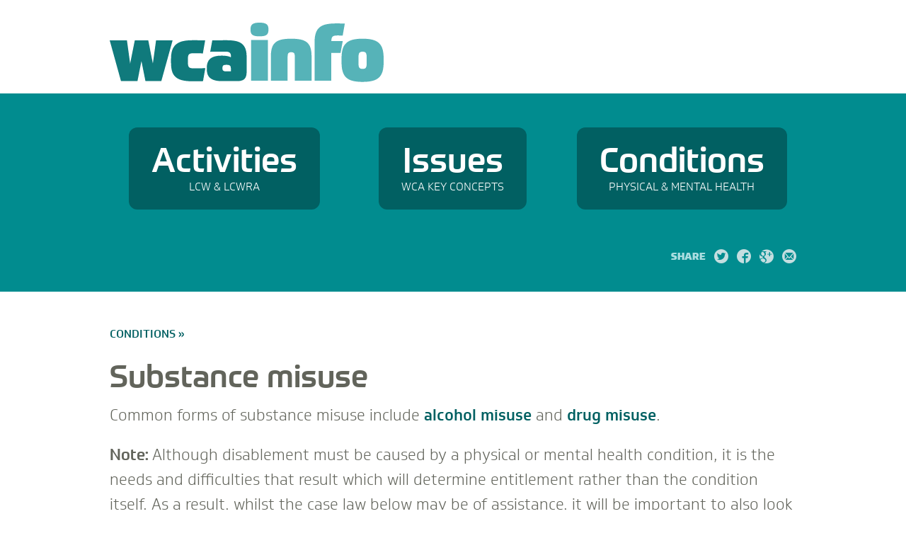

--- FILE ---
content_type: text/html; charset=UTF-8
request_url: https://wcainfo.net/conditions/substance-misuse
body_size: 5417
content:
<!doctype html>
<html class="no-js" lang="en">
  <head>
    <meta charset="utf-8" />
    <meta name="viewport" content="width=device-width, initial-scale=1.0" />
    <meta name = "format-detection" content = "telephone=no">
    
    <title>Substance misuse | wcainfo</title>


<link rel="stylesheet" href="https://use.typekit.net/ace4fjp.css">

 <link rel="stylesheet" href="https://wcainfo.net/?css=home/styles.v.1579100116" media="screen" />
 <link rel="stylesheet" href="https://wcainfo.net/?css=home/print.v.1448643331" media="print" />


    <!--[if !IE 7]>
    	<style type="text/css">
    		#wrap {display:table;height:100%;width:100%}
    	</style>
    <![endif]-->
    <!--[if lt IE 9]>
 <link rel="stylesheet" href="https://wcainfo.net/?css=home/oldie.v.1446805783" />
<![endif]-->
   

    <script src="/js/modernizr.js"></script>


        <!-- Global site tag (gtag.js) - Google Analytics -->
<script async src="https://www.googletagmanager.com/gtag/js?id=G-GTG292WXMV"></script>
<script>
  window.dataLayer = window.dataLayer || [];
  function gtag(){dataLayer.push(arguments);}
  gtag('js', new Date());

  gtag('config', 'G-GTG292WXMV');
</script>

<script>
  (function(i,s,o,g,r,a,m){i['GoogleAnalyticsObject']=r;i[r]=i[r]||function(){(i[r].q=i[r].q||[]).push(arguments)},i[r].l=1*new Date();a=s.createElement(o),
  m=s.getElementsByTagName(o)[0];a.async=1;a.src=g;m.parentNode.insertBefore(a,m)
  })(window,document,'script','https://www.google-analytics.com/analytics.js','ga');

  ga('create', 'UA-996470-12', 'auto');
  ga('send', 'pageview');

</script>




  </head>
  <body >
 <div id="wrap">
 
 	<div id="main">
 	
 	
 	
  <div class="row ">
         <div class=" large-5  medium-6 small-9 end columns ">
<h1><a href="https://wcainfo.net/"><img src="https://wcainfo.net/images/site/wcainfo.svg" alt="wcainfo" onerror="this.src='https://wcainfo.net/images/site/wcainfo.png'"></a></h1>
  </div>
    </div>
    
	
	


       
		
<div class="reverse"> 

      
      <div class="row ">
        <div class="large-12 columns ">
        
    
   
        
        
         <div id="browse-tabs">
             <ul class="medium-block-grid-3">
                 <li><a href="#activities">Activities<em> LCW  &amp; LCWRA</em></a></li>
                 <li><a href="#issues">Issues <em>WCA key concepts </em></a></li>
                 <li><a href="#conditions">Conditions <em>Physical &amp; mental health</em></a></li>
        
             </ul>
     
             <div id="activities">   <button class="close-tab icon-cancel-circle" value="0"> </button>
            
             
<h4>           Limited Capability for Work</h4>

<h5>Physical disabilities</h5>
<ul class="inline-list category-list">                      

<li><a href="https://wcainfo.net/activities/mobilising-lcw"><span class="activity-label">Activity</span> 1:  Mobilising</a></li><li><a href="https://wcainfo.net/activities/standing-and-sitting"><span class="activity-label">Activity</span> 2:  Standing and sitting</a></li><li><a href="https://wcainfo.net/activities/reaching-lcw"><span class="activity-label">Activity</span> 3:  Reaching</a></li><li><a href="https://wcainfo.net/activities/picking-up-and-moving-or-transferring-lcw"><span class="activity-label">Activity</span> 4:  Picking up and moving or transferring</a></li><li><a href="https://wcainfo.net/activities/manual-dexterity-lcw"><span class="activity-label">Activity</span> 5:  Manual dexterity</a></li><li><a href="https://wcainfo.net/activities/making-self-understood-lcw"><span class="activity-label">Activity</span> 6:  Making self understood</a></li><li><a href="https://wcainfo.net/activities/understanding-communication-lcw"><span class="activity-label">Activity</span> 7:  Understanding communication</a></li><li><a href="https://wcainfo.net/activities/navigation-and-maintaining-safety"><span class="activity-label">Activity</span> 8:  Navigation and maintaining safety</a></li><li><a href="https://wcainfo.net/activities/evacuation-of-the-bowel-and-or-bladder-lcw"><span class="activity-label">Activity</span> 9:  Evacuation of the bowel and/or bladder</a></li><li><a href="https://wcainfo.net/activities/consciousness-during-waking-moments"><span class="activity-label">Activity</span> 10:  Consciousness during waking moments</a></li> 
             </ul>
   
   
   
<h5>Mental, cognitive &amp; intellectual function</h5>
<ul class="inline-list category-list">                      

<li><a href="https://wcainfo.net/activities/learning-tasks-lcw"><span class="activity-label">Activity</span> 11:  Learning tasks</a></li><li><a href="https://wcainfo.net/activities/awareness-of-everyday-hazards-lcw"><span class="activity-label">Activity</span> 12:  Awareness of everyday hazards</a></li><li><a href="https://wcainfo.net/activities/initiating-and-completing-personal-action-lcw"><span class="activity-label">Activity</span> 13:  Initiating and completing personal action</a></li><li><a href="https://wcainfo.net/activities/coping-with-change-lcw"><span class="activity-label">Activity</span> 14:  Coping with change</a></li><li><a href="https://wcainfo.net/activities/getting-about"><span class="activity-label">Activity</span> 15:  Getting about</a></li><li><a href="https://wcainfo.net/activities/coping-with-social-engagement-lcw"><span class="activity-label">Activity</span> 16:  Coping with social engagement</a></li><li><a href="https://wcainfo.net/activities/appropriateness-of-behaviour-lcw"><span class="activity-label">Activity</span> 17:  Appropriateness of behaviour</a></li> 
             </ul>
   
   
   <hr>
                 <h4>             Limited Capability for Work-Related Activity</h4>
             <ul class="inline-list category-list">                  <li><a href="https://wcainfo.net/activities/mobilising-lcwra"><span class="activity-label">Activity</span> 1:  Mobilising</a></li><li><a href="https://wcainfo.net/activities/transferring-from-one-seated-position-to-another-lcwra"><span class="activity-label">Activity</span> 2:  Transferring from one seated position to another</a></li><li><a href="https://wcainfo.net/activities/reaching-lcwra"><span class="activity-label">Activity</span> 3:  Reaching</a></li><li><a href="https://wcainfo.net/activities/picking-up-and-moving-or-transferring-lcwra"><span class="activity-label">Activity</span> 4:  Picking up and moving or transferring</a></li><li><a href="https://wcainfo.net/activities/manual-dexterity-lcwra"><span class="activity-label">Activity</span> 5:  Manual dexterity</a></li><li><a href="https://wcainfo.net/activities/making-self-understood-lcwra"><span class="activity-label">Activity</span> 6:  Making self understood</a></li><li><a href="https://wcainfo.net/activities/understand-communication-lcwra"><span class="activity-label">Activity</span> 7:  Understanding communication</a></li><li><a href="https://wcainfo.net/activities/evacuation-of-the-bowel-and-or-bladder-lcwra"><span class="activity-label">Activity</span> 8:  Evacuation of the bowel and/or bladder</a></li><li><a href="https://wcainfo.net/activities/learning-tasks-lcwra"><span class="activity-label">Activity</span> 9:  Learning tasks</a></li><li><a href="https://wcainfo.net/activities/awareness-of-hazard-lcwra"><span class="activity-label">Activity</span> 10:  Awareness of hazard</a></li><li><a href="https://wcainfo.net/activities/initiating-and-completing-personal-action-lcwra"><span class="activity-label">Activity</span> 11:  Initiating and completing personal action</a></li><li><a href="https://wcainfo.net/activities/coping-with-change-lcwra"><span class="activity-label">Activity</span> 12:  Coping with change</a></li><li><a href="https://wcainfo.net/activities/coping-with-social-engagement-lcwra"><span class="activity-label">Activity</span> 13:  Coping with social engagement</a></li><li><a href="https://wcainfo.net/activities/appropriateness-of-behaviour-lcwra"><span class="activity-label">Activity</span> 14:  Appropriateness of behaviour</a></li><li><a href="https://wcainfo.net/activities/conveying-food-or-drink-to-the-mouth-lcwra"><span class="activity-label">Activity</span> 15:  Conveying food or drink to the mouth</a></li><li><a href="https://wcainfo.net/activities/chewing-or-swallowing-food-or-drink-lcwra"><span class="activity-label">Activity</span> 16:  Chewing or swallowing food or drink</a></li> 
                      </ul>
                 
                 </div>
             <div id="issues">  <button class="close-tab  icon-cancel-circle" value="1"> </button> 
           <h4>             Issues</h4>
           <ul class="inline-list category-list">               <li><a href="https://wcainfo.net/issues/aids-and-appliances">Aids and appliances</a></li><li><a href="https://wcainfo.net/issues/evidence">Evidence</a></li><li><a href="https://wcainfo.net/issues/majority-of-time-always">Majority of time / always</a></li><li><a href="https://wcainfo.net/issues/medical-examinations">Medical examinations</a></li><li><a href="https://wcainfo.net/issues/physical-or-mental-condition">Physical or mental condition</a></li><li><a href="https://wcainfo.net/issues/practice-and-procedure">Practice and procedure</a></li><li><a href="https://wcainfo.net/issues/providing-information">Providing information</a></li><li><a href="https://wcainfo.net/issues/relevant-period">Relevant period</a></li><li><a href="https://wcainfo.net/issues/substantial-risk-lcw">Substantial risk (LCW)</a></li><li><a href="https://wcainfo.net/issues/substantial-risk-lcwra">Substantial risk (LCWRA)</a></li><li><a href="https://wcainfo.net/issues/terminal-illness">Terminal illness</a></li><li><a href="https://wcainfo.net/issues/work-related-activity">Work-related activity</a></li>  </ul>
                 </div>
             <div id="conditions">   <button class="close-tab  icon-cancel-circle" value="2"> </button> 
                <h4>            Conditions</h4>
                <ul class="inline-list category-list">            <li><a href="https://wcainfo.net/conditions/agoraphobia">Agoraphobia</a></li><li><a href="https://wcainfo.net/conditions/anger-management">Anger management</a></li><li><a href="https://wcainfo.net/conditions/anxiety-and-depression">Anxiety and depression</a></li><li><a href="https://wcainfo.net/conditions/back-and-neck-pain">Back and neck pain</a></li><li><a href="https://wcainfo.net/conditions/epilepsy">Epilepsy</a></li><li><a href="https://wcainfo.net/conditions/fatigue">Fatigue</a></li><li><a href="https://wcainfo.net/conditions/foot-and-leg-problems">Foot and leg problems</a></li><li><a href="https://wcainfo.net/conditions/hearing-loss">Hearing loss</a></li><li><a href="https://wcainfo.net/conditions/irritable-bowel-syndrome">Irritable bowel syndrome</a></li><li><a href="https://wcainfo.net/conditions/learning-disability">Learning disability</a></li><li><a href="https://wcainfo.net/conditions/migraine">Migraine</a></li><li><a href="https://wcainfo.net/conditions/obsessive-compulsive-disorder">Obsessive compulsive disorder</a></li><li><a href="https://wcainfo.net/conditions/parkinsons-disease">Parkinson&#8217;s disease</a></li><li><a href="https://wcainfo.net/conditions/post-traumatic-stress-disorder">Post traumatic stress disorder</a></li><li><a href="https://wcainfo.net/conditions/psychosis">Psychosis</a></li><li><a href="https://wcainfo.net/conditions/renal-issues">Renal issues</a></li><li><a href="https://wcainfo.net/conditions/skin-disorder">Skin disorder</a></li><li><a href="https://wcainfo.net/conditions/sleep-apnoea">Sleep apnoea</a></li><li><a class="current"  href="https://wcainfo.net/conditions/substance-misuse">Substance misuse</a></li><li><a href="https://wcainfo.net/conditions/vision-loss">Vision loss</a></li>  </ul>
                                
                              
                                </div>
            
     
         </div>
          

  
  
  
           <ul class="right social  inline-list">
                <li class="social-label">Share</li>
           <li><a  title="Share on Twitter" href="https://twitter.com/share?url=https://wcainfo.net/conditions/substance-misuse" ><em class="icon-twitter3"> </em></a></li>
                   <li><a title="Share on Facebook"  href="https://www.facebook.com/sharer.php?u=https://wcainfo.net/conditions/substance-misuse"><em  class="icon-facebook3"> </em></a></li>
                   <li><a  title="Share on Google +" href="https://plus.google.com/share?url=https://wcainfo.net/conditions/substance-misuse"><em class="icon-google-plus3"> </em></a></li>
                   <li><a title="Share via email" href="/cdn-cgi/l/email-protection#d5eaa6a0b7bfb0b6a1e8a2b6b4bcbbb3baf3b4b8a5eeb7bab1ace8bda1a1a5a6effafaa2b6b4bcbbb3bafbbbb0a1fab6babbb1bca1bcbabba6faa6a0b7a6a1b4bbb6b0f8b8bca6a0a6b0"><em  class="icon-mail4" > </em></a></li>
                </ul> 




  
  
  
  
  </div>
      </div>
      

    </div>

<div id="contents">
  
      <div class="row">
              
<div class="  small-12  columns ">
        
        
          
           
           

          

          

           <div class="crumb "><a href="#browse-tabs" class="open-conditions">Conditions&nbsp;&raquo;  </a>  </div>
        
          
        
                  <div class="article ">

         <h2>Substance misuse</h2>

  <p>Common forms of substance misuse include <a href="https://www.nhs.uk/conditions/alcohol-misuse/">alcohol misuse</a> and <a href="https://www.nhs.uk/live-well/addiction-support/drug-addiction-getting-help/">drug misuse</a>.</p>

<p><strong>Note:&nbsp;</strong>Although disablement must be caused by a physical or mental health condition, it is the needs and difficulties that result which will determine entitlement rather than the condition itself. As a result, whilst the case law below may be of assistance, it will be important to also look at the case law relating to the activities and issues that affect you too.</p>
 
  <hr> 
  
  
            <h3>Case law</h3>

  <p><strong>Commentary:​ </strong>Whilst we don&#39;t yet have any&nbsp;commentary in relation to the case law items below, we&#39;d&nbsp;love to hear from you if you&#39;d like&nbsp;to contribute.&nbsp;Send us a suggestion and we&rsquo;d be happy to incorporate it here.&nbsp;|&nbsp;<a href="https://wcainfo.net/about/contact">Add commentary or suggest an edit</a>.</p>
 
 
  
        <h3></h3>

   
  
            


        <ul class="case-law-list">
<li> <strong><a href="https://administrativeappeals.decisions.tribunals.gov.uk//Aspx/view.aspx?id=4793" target="_blank"> 
Factors to consider in deciding whether drug dependency is a &#8216;specific disease or bodily or mental disablement&#8217; </a></strong>
   
  <ul class="inline-list reference-list">  
     <li>[2016] UKUT 100 (AAC) </li>
       
      <li>CE/1402/2015</li> 
</ul>



 
<ul class="inline-list reference-list">  
<li>SD v Secretary of State for Work and Pensions (ESA)</li>
</ul>




      <ul class="inline-list category-list small-category-list">  
      <li>
      <a  href="https://wcainfo.net/issues/physical-or-mental-condition">Physical or mental condition</a></li><li>
      <a  class="current" href="https://wcainfo.net/conditions/substance-misuse">Substance misuse</a></li><li>
      <a  href="https://wcainfo.net/issues/substantial-risk-lcw">Substantial risk (LCW)</a></li>          
          </ul>
          
          <p class="rightsnet"><a href="http://www.rightsnet.org.uk/welfare-rights/caselaw/item/factors-to-consider-in-deciding-whether-drug-dependency-is-a-specific-disea" target="_blank">Read the rightsnet summary</a></p>
 </li><li> <strong><a href="https://administrativeappeals.decisions.tribunals.gov.uk//Aspx/view.aspx?id=4189" target="_blank"> Consumption of alcohol does not, in itself, amount to disinhibition</a></strong>
   
  <ul class="inline-list reference-list">  
     <li>[2014] UKUT 188 (AAC) </li>
      <li>Reported as [2014] AACR 38</li> 
      <li>CSE/859/2013</li> 
</ul>



 
<ul class="inline-list reference-list">  
<li>DR v Secretary of State for Work and Pensions</li>
</ul>




      <ul class="inline-list category-list small-category-list">  
      <li>
      <a  href="https://wcainfo.net/activities/appropriateness-of-behaviour-lcw">Appropriateness of behaviour (LCW)</a></li><li>
      <a  href="https://wcainfo.net/activities/appropriateness-of-behaviour-lcwra">Appropriateness of behaviour (LCWRA)</a></li><li>
      <a  href="https://wcainfo.net/issues/physical-or-mental-condition">Physical or mental condition</a></li><li>
      <a  class="current" href="https://wcainfo.net/conditions/substance-misuse">Substance misuse</a></li><li>
      <a  href="https://wcainfo.net/issues/substantial-risk-lcw">Substantial risk (LCW)</a></li><li>
      <a  href="https://wcainfo.net/issues/substantial-risk-lcwra">Substantial risk (LCWRA)</a></li>          
          </ul>
          
          <p class="rightsnet"><a href="http://www.rightsnet.org.uk/welfare-rights/caselaw/item/consumption-of-excessive-amount-of-alcohol-does-not-amount-to-disinhibition" target="_blank">Read the rightsnet summary</a></p>
 </li><li> <strong><a href="https://administrativeappeals.decisions.tribunals.gov.uk//Aspx/view.aspx?id=3947" target="_blank"> Meaning of ‘social engagement’ in activity 16 of the work capability assessment</a></strong>
   
  <ul class="inline-list reference-list">  
     <li>[2013] UKUT 446 (AAC) </li>
       
      <li>CE/4183/2012</li> 
</ul>



 
<ul class="inline-list reference-list">  
<li>AR v Secretary of State for Work and Pensions (ESA)</li>
</ul>




      <ul class="inline-list category-list small-category-list">  
      <li>
      <a  href="https://wcainfo.net/conditions/anxiety-and-depression">Anxiety and depression</a></li><li>
      <a  href="https://wcainfo.net/activities/coping-with-social-engagement-lcw">Coping with social engagement (LCW)</a></li><li>
      <a  href="https://wcainfo.net/activities/coping-with-social-engagement-lcwra">Coping with social engagement (LCWRA)</a></li><li>
      <a  class="current" href="https://wcainfo.net/conditions/substance-misuse">Substance misuse</a></li>          
          </ul>
          
          <p class="rightsnet"><a href="http://www.rightsnet.org.uk/welfare-rights/caselaw/item/meaning-of-social-engagement-in-activity-16-of-the-work-capability-assessme" target="_blank">Read the rightsnet summary</a></p>
 </li><li> <strong><a href="https://administrativeappeals.decisions.tribunals.gov.uk//Aspx/view.aspx?id=3672" target="_blank"> 
Alcohol dependence and points for physical and mental disablement under WCA in cases before January 2013 </a></strong>
   
  <ul class="inline-list reference-list">  
     <li>[2013] UKUT 37 (AAC) </li>
      <li>Reported as [2013] AACR 23</li> 
      <li>CSE/496/2012</li> 
</ul>



 
<ul class="inline-list reference-list">  
<li>JG v Secretary of State for Work and Pensions</li>
</ul>




      <ul class="inline-list category-list small-category-list">  
      <li>
      <a  href="https://wcainfo.net/issues/physical-or-mental-condition">Physical or mental condition</a></li><li>
      <a  class="current" href="https://wcainfo.net/conditions/substance-misuse">Substance misuse</a></li>          
          </ul>
          
          <p class="rightsnet"><a href="http://www.rightsnet.org.uk/welfare-rights/caselaw/item/Alcohol-dependence-and-points-for-physical-and-mental-disablement-under-WCA" target="_blank">Read the rightsnet summary</a></p>
 </li><li> <strong><a href="https://administrativeappeals.decisions.tribunals.gov.uk//Aspx/view.aspx?id=3514" target="_blank"> Effect of need for alcohol on assessment for limited capability for work</a></strong>
   
  <ul class="inline-list reference-list">  
     <li>[2012] UKUT 225 (AAC) </li>
       
      <li>CE/1757/2011</li> 
</ul>



 
<ul class="inline-list reference-list">  
<li>KH v Secretary of State for Work and Pensions</li>
</ul>




      <ul class="inline-list category-list small-category-list">  
      <li>
      <a  class="current" href="https://wcainfo.net/conditions/substance-misuse">Substance misuse</a></li>          
          </ul>
          
          <p class="rightsnet"><a href="http://www.rightsnet.org.uk/welfare-rights/caselaw/item/effect-of-need-for-alcohol-on-assessment-for-limited-capability-for-work" target="_blank">Read the rightsnet summary</a></p>
 </li><li> <strong><a href="https://administrativeappeals.decisions.tribunals.gov.uk//Aspx/view.aspx?id=3042" target="_blank"> Assessment of a physical or mental ‘disease or disablement’ arising from alcohol dependency</a></strong>
   
  <ul class="inline-list reference-list">  
     <li>[2010] UKUT 301 (AAC) </li>
       
      <li>CE/903/2010</li> 
</ul>



 
<ul class="inline-list reference-list">  
<li>RA v Secretary of State for Work and Pensions</li>
</ul>




      <ul class="inline-list category-list small-category-list">  
      <li>
      <a  href="https://wcainfo.net/activities/consciousness-during-waking-moments">Consciousness during waking moments</a></li><li>
      <a  class="current" href="https://wcainfo.net/conditions/substance-misuse">Substance misuse</a></li>          
          </ul>
          
          <p class="rightsnet"><a href="http://www.rightsnet.org.uk/welfare-rights/caselaw/item/The-assessment-of-a-physical-or-mental-disease-or-disablement-arising-fro" target="_blank">Read the rightsnet summary</a></p>
 </li>
 
 </ul>

  

  </div>
  
  
  
  
  
  </div>
  
  


      </div>
    </div>



    
     </div>
     
     </div>


<div id="footer" > 
    
    
        <div class="row ">
          <div class="medium-2 medium-push-10 columns ">

<ul class=" inline-list">
   
     <li><a href="#main">Top of page</a></li>

   </ul>
   </div>
   <div class="medium-10 medium-pull-2 columns ">
   
   
       <ul class=" inline-list">
       
         <li><a href="https://wcainfo.net/">Home</a></li>
  <li><a href="https://wcainfo.net/about">About us</a></li><li><a href="https://wcainfo.net/about/contact">Contact us</a></li><li><a href="https://wcainfo.net/about/widget">Get the widget</a></li>
       </ul>

</div>
        </div>
        
            
        <div class="row "><div class="small-12 columns">

   

<p>© rightsnet. wcainfo is a <a href="https://www.rightsnet.org.uk/" title="">rightsnet </a>service, developed with funding from the Access to Justice Foundation and the Law Society Charity. rightsnet is the trading name of Lasa Charity UK Limited, a registered charity in England and Wales. Charity Reg No: 800140. It is a private company limited by guarantee, registered in England and Wales. Company Reg. No: 1794098. Registered office: 4th Floor, 18 St Cross Street, London EC1N 8UN. VAT No 524965032.<br />
 <a href="/about/browser-compatibility" class="">Browser compatibility</a> | <a href="/about/privacy" class="">Privacy and cookies</a> | <a href="/about/disclaimer" class="">Disclaimer</a> | <a href="https://wcainfo.net/about/copyright">Copyright</a></p>

<p>
<a href="https://mid.co.uk">Website by <strong>MID</strong></a>
</p></div></div>
        </div>
     
        
        
        


        



        
    <script data-cfasync="false" src="/cdn-cgi/scripts/5c5dd728/cloudflare-static/email-decode.min.js"></script><script src="//code.jquery.com/jquery-1.11.3.min.js"></script>

<script src="/js/scripts.js"></script>
<script type="text/javascript">$('#browse-tabs').responsiveTabs({
scrollToAccordion: true,
animation: 'slide', 
collapsible: true, 
startCollapsed: true ,
setHash: true
});

$('.close-tab').on('click', function() {
$('#browse-tabs').responsiveTabs('deactivate', $(this).val())    
});


$('.open-activities').on('click', function() {
$("#browse-tabs").css("display", "block");
$('#browse-tabs').responsiveTabs('activate', 0)      
});

$('.open-issues').on('click', function() {
$("#browse-tabs").css("display", "block");
$('#browse-tabs').responsiveTabs('activate', 1)      
});

$('.open-conditions').on('click', function() {
$("#browse-tabs").css("display", "block");
$('#browse-tabs').responsiveTabs('activate', 2)      
});





        </script>
  <script defer src="https://static.cloudflareinsights.com/beacon.min.js/vcd15cbe7772f49c399c6a5babf22c1241717689176015" integrity="sha512-ZpsOmlRQV6y907TI0dKBHq9Md29nnaEIPlkf84rnaERnq6zvWvPUqr2ft8M1aS28oN72PdrCzSjY4U6VaAw1EQ==" data-cf-beacon='{"version":"2024.11.0","token":"9adf6d4ff174419ead866df870ecb591","r":1,"server_timing":{"name":{"cfCacheStatus":true,"cfEdge":true,"cfExtPri":true,"cfL4":true,"cfOrigin":true,"cfSpeedBrain":true},"location_startswith":null}}' crossorigin="anonymous"></script>
</body>
</html>

--- FILE ---
content_type: text/css
request_url: https://wcainfo.net/?css=home/styles.v.1579100116
body_size: 13986
content:
	meta.foundation-version {
	  font-family: "/5.5.3/"; }
	
	meta.foundation-mq-small {
	  font-family: "/only screen/";
	  width: 0; }
	
	meta.foundation-mq-small-only {
	  font-family: "/only screen and (max-width: 40em)/";
	  width: 0; }
	
	meta.foundation-mq-medium {
	  font-family: "/only screen and (min-width:40.0625em)/";
	  width: 40.0625em; }
	
	meta.foundation-mq-medium-only {
	  font-family: "/only screen and (min-width:40.0625em) and (max-width:64em)/";
	  width: 40.0625em; }
	
	meta.foundation-mq-large {
	  font-family: "/only screen and (min-width:64.0625em)/";
	  width: 64.0625em; }
	
	meta.foundation-mq-large-only {
	  font-family: "/only screen and (min-width:64.0625em) and (max-width:90em)/";
	  width: 64.0625em; }
	
	meta.foundation-mq-xlarge {
	  font-family: "/only screen and (min-width:90.0625em)/";
	  width: 90.0625em; }
	
	meta.foundation-mq-xlarge-only {
	  font-family: "/only screen and (min-width:90.0625em) and (max-width:120em)/";
	  width: 90.0625em; }
	
	meta.foundation-mq-xxlarge {
	  font-family: "/only screen and (min-width:120.0625em)/";
	  width: 120.0625em; }
	
	meta.foundation-data-attribute-namespace {
	  font-family: false; }
	
	html, body {
	  height: 100%; }
	
	*,
	*:before,
	*:after {
	  -webkit-box-sizing: border-box;
	  -moz-box-sizing: border-box;
	  box-sizing: border-box; }
	
	html,
	body {
	  font-size: 100%; }
	
	body {    -webkit-text-size-adjust: 100%;
	
	  background: #fff;
	  color: #333333;
	  cursor: auto;
	  font-family: "soleto","Helvetica Neue", Helvetica, Roboto, Arial, sans-serif; font-weight:300;
	  font-style: normal;
	  
	  line-height: 1.5;
	  margin: 0;
	  padding: 0;
	  position: relative; }
	
	a:hover {
	  cursor: pointer; }
	
	img {
	  max-width: 100%;
	  height: auto; }
	
	img {
	  -ms-interpolation-mode: bicubic; }
	
	#ee_gmap_1 img,
	#ee_gmap_1 embed,
	#ee_gmap_1 object,
	.map_canvas img,
	.map_canvas embed,
	.map_canvas object,
	.mqa-display img,
	.mqa-display embed,
	.mqa-display object {
	  max-width: none !important; }
	
	.left {
	  float: left !important; }
	
	.right {
	  float: right !important; }
	
	.clearfix:before, .clearfix:after {
	  content: " ";
	  display: table; }
	.clearfix:after {
	  clear: both; }
	
	.hide {
	  display: none; }
	
	.invisible {
	  visibility: hidden; }
	
	.antialiased {
	  -webkit-font-smoothing: antialiased;
	  -moz-osx-font-smoothing: grayscale; }
	
	img {
	  display: inline-block;
	  vertical-align: middle; }
	

	/* We use this to get basic styling on all basic form elements */
	#contactform input, #contactform textarea {
	  -webkit-appearance: none;
	  -moz-appearance: none;
	  border-radius: 0;
	  background-color: #FFFFFF;
	  border-style: solid;
	  border-width: 1px;
	  border-color: #cccccc;
	  box-shadow: inset 0 1px 2px rgba(0, 0, 0, 0.1);
	  color: rgba(0, 0, 0, 0.75);
	  display: block;
	  font-family: inherit;
	  font-size: 1rem;
	  height: 2.3125rem;
	  margin: 0 0 1rem 0;
	  padding: 0.5rem;
	  width: 100%;
	  -webkit-box-sizing: border-box;
	  -moz-box-sizing: border-box;
	  box-sizing: border-box;
	  -webkit-transition: border-color 0.15s linear, background 0.15s linear;
	  -moz-transition: border-color 0.15s linear, background 0.15s linear;
	  -ms-transition: border-color 0.15s linear, background 0.15s linear;
	  -o-transition: border-color 0.15s linear, background 0.15s linear;
	  transition: border-color 0.15s linear, background 0.15s linear; }
	  
	  #contactform input:focus, #contactform textarea:focus {
	    background: #fafafa;
	    border-color: #999999;
	    outline: none; }
	  
	  label {
	  font-size: 1rem;
	  		  font-family: "prometo","Helvetica Neue", Helvetica, Roboto, Arial, sans-serif; font-weight: 500;
	  	
	  }  
	    
	textarea {
	  height: auto;
	  min-height: 50px; }
	  
	  
	  #contactform  button {
	    -webkit-appearance: none;
	    -moz-appearance: none;
	    border-radius: 8px;
	    border-style: solid;
	    border-width: 0;
	    cursor: pointer;
	  font-family: "prometo","Helvetica Neue", Helvetica, Roboto, Arial, sans-serif; font-weight: 500;
	    
	    line-height: normal;
	    margin: 0 0 1.25rem;
	    position: relative;
	    text-align: center;
	    text-decoration: none;
	    display: inline-block;
	    padding: 0.5rem 2rem 0.5625rem 2rem;
	    font-size: 1.375rem; 
	    background-color: #018c8f;
	    border-color: #018c8f;
	    color: #FFFFFF;
	    transition: background-color 300ms ease-out; }
	    
	    #contactform   button:hover,  #contactform  button:focus {
	      background-color: #B73144; }
	
	select {
	  width: 100%; 
	  -webkit-appearance: none !important;
	  -moz-appearance: none !important;
	  background-color: #FAFAFA;
	  border-radius: 0;
  background-image: url([data-uri]);

	  background-position: 100% center;
	  background-repeat: no-repeat;
	  border-style: solid;
	  border-width: 1px;
	  border-color: #cccccc;
	  color: rgba(0, 0, 0, 0.75);
	  font-family: inherit;
	  font-size: 1rem;
	  	  font-family: "soleto","Helvetica Neue", Helvetica, Roboto, Arial, sans-serif; font-weight:300;
	  
	  line-height: normal;
	  padding: 0.5rem;
	  border-radius: 0;
/*	  height: 2.3125rem; */}
	  select::-ms-expand {
	    display: none; }
	  select.radius {
	    border-radius: 3px; }
	  select:focus {
	    background-color: #f3f3f3;
	    border-color: #999999; }
	  select:disabled {
	    background-color: #DDDDDD;
	    cursor: default; }
	  select[multiple] {
	    height: auto; }
	
	
	
	.row {
	  margin: 0 auto;
	  max-width: 62.5rem;
	  width: 100%; }
	  .row:before, .row:after {
	    content: " ";
	    display: table; }
	  .row:after {
	    clear: both; }
	  .row.collapse > .column,
	  .row.collapse > .columns {
	    padding-left: 0;
	    padding-right: 0; }
	  .row.collapse .row {
	    margin-left: 0;
	    margin-right: 0; }
	  .row .row {
	    margin: 0 -0.9375rem;
	    max-width: none;
	    width: auto; }
	    .row .row:before, .row .row:after {
	      content: " ";
	      display: table; }
	    .row .row:after {
	      clear: both; }
	    .row .row.collapse {
	      margin: 0;
	      max-width: none;
	      width: auto; }
	      .row .row.collapse:before, .row .row.collapse:after {
	        content: " ";
	        display: table; }
	      .row .row.collapse:after {
	        clear: both; }
	
	.column,
	.columns {
	  padding-left: 0.9375rem;
	  padding-right: 0.9375rem;
	  width: 100%;
	  float: left; }
	
	.column + .column:last-child,
	.columns + .column:last-child, .column +
	.columns:last-child,
	.columns +
	.columns:last-child {
	  float: right; }
	.column + .column.end,
	.columns + .column.end, .column +
	.columns.end,
	.columns +
	.columns.end {
	  float: left; }
	
	@media only screen {
	  .small-push-0 {
	    position: relative;
	    left: 0;
	    right: auto; }
	
	  .small-pull-0 {
	    position: relative;
	    right: 0;
	    left: auto; }
	
	  .small-push-1 {
	    position: relative;
	    left: 8.33333%;
	    right: auto; }
	
	  .small-pull-1 {
	    position: relative;
	    right: 8.33333%;
	    left: auto; }
	
	  .small-push-2 {
	    position: relative;
	    left: 16.66667%;
	    right: auto; }
	
	  .small-pull-2 {
	    position: relative;
	    right: 16.66667%;
	    left: auto; }
	
	  .small-push-3 {
	    position: relative;
	    left: 25%;
	    right: auto; }
	
	  .small-pull-3 {
	    position: relative;
	    right: 25%;
	    left: auto; }
	
	  .small-push-4 {
	    position: relative;
	    left: 33.33333%;
	    right: auto; }
	
	  .small-pull-4 {
	    position: relative;
	    right: 33.33333%;
	    left: auto; }
	
	  .small-push-5 {
	    position: relative;
	    left: 41.66667%;
	    right: auto; }
	
	  .small-pull-5 {
	    position: relative;
	    right: 41.66667%;
	    left: auto; }
	
	  .small-push-6 {
	    position: relative;
	    left: 50%;
	    right: auto; }
	
	  .small-pull-6 {
	    position: relative;
	    right: 50%;
	    left: auto; }
	
	  .small-push-7 {
	    position: relative;
	    left: 58.33333%;
	    right: auto; }
	
	  .small-pull-7 {
	    position: relative;
	    right: 58.33333%;
	    left: auto; }
	
	  .small-push-8 {
	    position: relative;
	    left: 66.66667%;
	    right: auto; }
	
	  .small-pull-8 {
	    position: relative;
	    right: 66.66667%;
	    left: auto; }
	
	  .small-push-9 {
	    position: relative;
	    left: 75%;
	    right: auto; }
	
	  .small-pull-9 {
	    position: relative;
	    right: 75%;
	    left: auto; }
	
	  .small-push-10 {
	    position: relative;
	    left: 83.33333%;
	    right: auto; }
	
	  .small-pull-10 {
	    position: relative;
	    right: 83.33333%;
	    left: auto; }
	
	  .small-push-11 {
	    position: relative;
	    left: 91.66667%;
	    right: auto; }
	
	  .small-pull-11 {
	    position: relative;
	    right: 91.66667%;
	    left: auto; }
	
	  .column,
	  .columns {
	    position: relative;
	    padding-left: 0.9375rem;
	    padding-right: 0.9375rem;
	    float: left; }
	
	  .small-1 {
	    width: 8.33333%; }
	
	  .small-2 {
	    width: 16.66667%; }
	
	  .small-3 {
	    width: 25%; }
	
	  .small-4 {
	    width: 33.33333%; }
	
	  .small-5 {
	    width: 41.66667%; }
	
	  .small-6 {
	    width: 50%; }
	
	  .small-7 {
	    width: 58.33333%; }
	
	  .small-8 {
	    width: 66.66667%; }
	
	  .small-9 {
	    width: 75%; }
	
	  .small-10 {
	    width: 83.33333%; }
	
	  .small-11 {
	    width: 91.66667%; }
	
	  .small-12 {
	    width: 100%; }
	
	  .small-offset-0 {
	    margin-left: 0 !important; }
	
	  .small-offset-1 {
	    margin-left: 8.33333% !important; }
	
	  .small-offset-2 {
	    margin-left: 16.66667% !important; }
	
	  .small-offset-3 {
	    margin-left: 25% !important; }
	
	  .small-offset-4 {
	    margin-left: 33.33333% !important; }
	
	  .small-offset-5 {
	    margin-left: 41.66667% !important; }
	
	  .small-offset-6 {
	    margin-left: 50% !important; }
	
	  .small-offset-7 {
	    margin-left: 58.33333% !important; }
	
	  .small-offset-8 {
	    margin-left: 66.66667% !important; }
	
	  .small-offset-9 {
	    margin-left: 75% !important; }
	
	  .small-offset-10 {
	    margin-left: 83.33333% !important; }
	
	  .small-offset-11 {
	    margin-left: 91.66667% !important; }
	
	  .small-reset-order {
	    float: left;
	    left: auto;
	    margin-left: 0;
	    margin-right: 0;
	    right: auto; }
	
	  .column.small-centered,
	  .columns.small-centered {
	    margin-left: auto;
	    margin-right: auto;
	    float: none; }
	
	  .column.small-uncentered,
	  .columns.small-uncentered {
	    float: left;
	    margin-left: 0;
	    margin-right: 0; }
	
	  .column.small-centered:last-child,
	  .columns.small-centered:last-child {
	    float: none; }
	
	  .column.small-uncentered:last-child,
	  .columns.small-uncentered:last-child {
	    float: left; }
	
	  .column.small-uncentered.opposite,
	  .columns.small-uncentered.opposite {
	    float: right; }
	
	  .row.small-collapse > .column,
	  .row.small-collapse > .columns {
	    padding-left: 0;
	    padding-right: 0; }
	  .row.small-collapse .row {
	    margin-left: 0;
	    margin-right: 0; }
	  .row.small-uncollapse > .column,
	  .row.small-uncollapse > .columns {
	    padding-left: 0.9375rem;
	    padding-right: 0.9375rem;
	    float: left; } }
	@media only screen and (min-width: 40.0625em) {
	  .medium-push-0 {
	    position: relative;
	    left: 0;
	    right: auto; }
	
	  .medium-pull-0 {
	    position: relative;
	    right: 0;
	    left: auto; }
	
	  .medium-push-1 {
	    position: relative;
	    left: 8.33333%;
	    right: auto; }
	
	  .medium-pull-1 {
	    position: relative;
	    right: 8.33333%;
	    left: auto; }
	
	  .medium-push-2 {
	    position: relative;
	    left: 16.66667%;
	    right: auto; }
	
	  .medium-pull-2 {
	    position: relative;
	    right: 16.66667%;
	    left: auto; }
	
	  .medium-push-3 {
	    position: relative;
	    left: 25%;
	    right: auto; }
	
	  .medium-pull-3 {
	    position: relative;
	    right: 25%;
	    left: auto; }
	
	  .medium-push-4 {
	    position: relative;
	    left: 33.33333%;
	    right: auto; }
	
	  .medium-pull-4 {
	    position: relative;
	    right: 33.33333%;
	    left: auto; }
	
	  .medium-push-5 {
	    position: relative;
	    left: 41.66667%;
	    right: auto; }
	
	  .medium-pull-5 {
	    position: relative;
	    right: 41.66667%;
	    left: auto; }
	
	  .medium-push-6 {
	    position: relative;
	    left: 50%;
	    right: auto; }
	
	  .medium-pull-6 {
	    position: relative;
	    right: 50%;
	    left: auto; }
	
	  .medium-push-7 {
	    position: relative;
	    left: 58.33333%;
	    right: auto; }
	
	  .medium-pull-7 {
	    position: relative;
	    right: 58.33333%;
	    left: auto; }
	
	  .medium-push-8 {
	    position: relative;
	    left: 66.66667%;
	    right: auto; }
	
	  .medium-pull-8 {
	    position: relative;
	    right: 66.66667%;
	    left: auto; }
	
	  .medium-push-9 {
	    position: relative;
	    left: 75%;
	    right: auto; }
	
	  .medium-pull-9 {
	    position: relative;
	    right: 75%;
	    left: auto; }
	
	  .medium-push-10 {
	    position: relative;
	    left: 83.33333%;
	    right: auto; }
	
	  .medium-pull-10 {
	    position: relative;
	    right: 83.33333%;
	    left: auto; }
	
	  .medium-push-11 {
	    position: relative;
	    left: 91.66667%;
	    right: auto; }
	
	  .medium-pull-11 {
	    position: relative;
	    right: 91.66667%;
	    left: auto; }
	
	  .column,
	  .columns {
	    position: relative;
	    padding-left: 0.9375rem;
	    padding-right: 0.9375rem;
	    float: left; }
	
	  .medium-1 {
	    width: 8.33333%; }
	
	  .medium-2 {
	    width: 16.66667%; }
	
	  .medium-3 {
	    width: 25%; }
	
	  .medium-4 {
	    width: 33.33333%; }
	
	  .medium-5 {
	    width: 41.66667%; }
	
	  .medium-6 {
	    width: 50%; }
	
	  .medium-7 {
	    width: 58.33333%; }
	
	  .medium-8 {
	    width: 66.66667%; }
	
	  .medium-9 {
	    width: 75%; }
	
	  .medium-10 {
	    width: 83.33333%; }
	
	  .medium-11 {
	    width: 91.66667%; }
	
	  .medium-12 {
	    width: 100%; }
	
	  .medium-offset-0 {
	    margin-left: 0 !important; }
	
	  .medium-offset-1 {
	    margin-left: 8.33333% !important; }
	
	  .medium-offset-2 {
	    margin-left: 16.66667% !important; }
	
	  .medium-offset-3 {
	    margin-left: 25% !important; }
	
	  .medium-offset-4 {
	    margin-left: 33.33333% !important; }
	
	  .medium-offset-5 {
	    margin-left: 41.66667% !important; }
	
	  .medium-offset-6 {
	    margin-left: 50% !important; }
	
	  .medium-offset-7 {
	    margin-left: 58.33333% !important; }
	
	  .medium-offset-8 {
	    margin-left: 66.66667% !important; }
	
	  .medium-offset-9 {
	    margin-left: 75% !important; }
	
	  .medium-offset-10 {
	    margin-left: 83.33333% !important; }
	
	  .medium-offset-11 {
	    margin-left: 91.66667% !important; }
	
	  .medium-reset-order {
	    float: left;
	    left: auto;
	    margin-left: 0;
	    margin-right: 0;
	    right: auto; }
	
	  .column.medium-centered,
	  .columns.medium-centered {
	    margin-left: auto;
	    margin-right: auto;
	    float: none; }
	
	  .column.medium-uncentered,
	  .columns.medium-uncentered {
	    float: left;
	    margin-left: 0;
	    margin-right: 0; }
	
	  .column.medium-centered:last-child,
	  .columns.medium-centered:last-child {
	    float: none; }
	
	  .column.medium-uncentered:last-child,
	  .columns.medium-uncentered:last-child {
	    float: left; }
	
	  .column.medium-uncentered.opposite,
	  .columns.medium-uncentered.opposite {
	    float: right; }
	
	  .row.medium-collapse > .column,
	  .row.medium-collapse > .columns {
	    padding-left: 0;
	    padding-right: 0; }
	  .row.medium-collapse .row {
	    margin-left: 0;
	    margin-right: 0; }
	  .row.medium-uncollapse > .column,
	  .row.medium-uncollapse > .columns {
	    padding-left: 0.9375rem;
	    padding-right: 0.9375rem;
	    float: left; }
	
	  .push-0 {
	    position: relative;
	    left: 0;
	    right: auto; }
	
	  .pull-0 {
	    position: relative;
	    right: 0;
	    left: auto; }
	
	  .push-1 {
	    position: relative;
	    left: 8.33333%;
	    right: auto; }
	
	  .pull-1 {
	    position: relative;
	    right: 8.33333%;
	    left: auto; }
	
	  .push-2 {
	    position: relative;
	    left: 16.66667%;
	    right: auto; }
	
	  .pull-2 {
	    position: relative;
	    right: 16.66667%;
	    left: auto; }
	
	  .push-3 {
	    position: relative;
	    left: 25%;
	    right: auto; }
	
	  .pull-3 {
	    position: relative;
	    right: 25%;
	    left: auto; }
	
	  .push-4 {
	    position: relative;
	    left: 33.33333%;
	    right: auto; }
	
	  .pull-4 {
	    position: relative;
	    right: 33.33333%;
	    left: auto; }
	
	  .push-5 {
	    position: relative;
	    left: 41.66667%;
	    right: auto; }
	
	  .pull-5 {
	    position: relative;
	    right: 41.66667%;
	    left: auto; }
	
	  .push-6 {
	    position: relative;
	    left: 50%;
	    right: auto; }
	
	  .pull-6 {
	    position: relative;
	    right: 50%;
	    left: auto; }
	
	  .push-7 {
	    position: relative;
	    left: 58.33333%;
	    right: auto; }
	
	  .pull-7 {
	    position: relative;
	    right: 58.33333%;
	    left: auto; }
	
	  .push-8 {
	    position: relative;
	    left: 66.66667%;
	    right: auto; }
	
	  .pull-8 {
	    position: relative;
	    right: 66.66667%;
	    left: auto; }
	
	  .push-9 {
	    position: relative;
	    left: 75%;
	    right: auto; }
	
	  .pull-9 {
	    position: relative;
	    right: 75%;
	    left: auto; }
	
	  .push-10 {
	    position: relative;
	    left: 83.33333%;
	    right: auto; }
	
	  .pull-10 {
	    position: relative;
	    right: 83.33333%;
	    left: auto; }
	
	  .push-11 {
	    position: relative;
	    left: 91.66667%;
	    right: auto; }
	
	  .pull-11 {
	    position: relative;
	    right: 91.66667%;
	    left: auto; } }
	@media only screen and (min-width: 64.0625em) {
	  .large-push-0 {
	    position: relative;
	    left: 0;
	    right: auto; }
	
	  .large-pull-0 {
	    position: relative;
	    right: 0;
	    left: auto; }
	
	  .large-push-1 {
	    position: relative;
	    left: 8.33333%;
	    right: auto; }
	
	  .large-pull-1 {
	    position: relative;
	    right: 8.33333%;
	    left: auto; }
	
	  .large-push-2 {
	    position: relative;
	    left: 16.66667%;
	    right: auto; }
	
	  .large-pull-2 {
	    position: relative;
	    right: 16.66667%;
	    left: auto; }
	
	  .large-push-3 {
	    position: relative;
	    left: 25%;
	    right: auto; }
	
	  .large-pull-3 {
	    position: relative;
	    right: 25%;
	    left: auto; }
	
	  .large-push-4 {
	    position: relative;
	    left: 33.33333%;
	    right: auto; }
	
	  .large-pull-4 {
	    position: relative;
	    right: 33.33333%;
	    left: auto; }
	
	  .large-push-5 {
	    position: relative;
	    left: 41.66667%;
	    right: auto; }
	
	  .large-pull-5 {
	    position: relative;
	    right: 41.66667%;
	    left: auto; }
	
	  .large-push-6 {
	    position: relative;
	    left: 50%;
	    right: auto; }
	
	  .large-pull-6 {
	    position: relative;
	    right: 50%;
	    left: auto; }
	
	  .large-push-7 {
	    position: relative;
	    left: 58.33333%;
	    right: auto; }
	
	  .large-pull-7 {
	    position: relative;
	    right: 58.33333%;
	    left: auto; }
	
	  .large-push-8 {
	    position: relative;
	    left: 66.66667%;
	    right: auto; }
	
	  .large-pull-8 {
	    position: relative;
	    right: 66.66667%;
	    left: auto; }
	
	  .large-push-9 {
	    position: relative;
	    left: 75%;
	    right: auto; }
	
	  .large-pull-9 {
	    position: relative;
	    right: 75%;
	    left: auto; }
	
	  .large-push-10 {
	    position: relative;
	    left: 83.33333%;
	    right: auto; }
	
	  .large-pull-10 {
	    position: relative;
	    right: 83.33333%;
	    left: auto; }
	
	  .large-push-11 {
	    position: relative;
	    left: 91.66667%;
	    right: auto; }
	
	  .large-pull-11 {
	    position: relative;
	    right: 91.66667%;
	    left: auto; }
	
	  .column,
	  .columns {
	    position: relative;
	    padding-left: 0.9375rem;
	    padding-right: 0.9375rem;
	    float: left; }
	
	  .large-1 {
	    width: 8.33333%; }
	
	  .large-2 {
	    width: 16.66667%; }
	
	  .large-3 {
	    width: 25%; }
	
	  .large-4 {
	    width: 33.33333%; }
	
	  .large-5 {
	    width: 41.66667%; }
	
	  .large-6 {
	    width: 50%; }
	
	  .large-7 {
	    width: 58.33333%; }
	
	  .large-8 {
	    width: 66.66667%; }
	
	  .large-9 {
	    width: 75%; }
	
	  .large-10 {
	    width: 83.33333%; }
	
	  .large-11 {
	    width: 91.66667%; }
	
	  .large-12 {
	    width: 100%; }
	
	  .large-offset-0 {
	    margin-left: 0 !important; }
	
	  .large-offset-1 {
	    margin-left: 8.33333% !important; }
	
	  .large-offset-2 {
	    margin-left: 16.66667% !important; }
	
	  .large-offset-3 {
	    margin-left: 25% !important; }
	
	  .large-offset-4 {
	    margin-left: 33.33333% !important; }
	
	  .large-offset-5 {
	    margin-left: 41.66667% !important; }
	
	  .large-offset-6 {
	    margin-left: 50% !important; }
	
	  .large-offset-7 {
	    margin-left: 58.33333% !important; }
	
	  .large-offset-8 {
	    margin-left: 66.66667% !important; }
	
	  .large-offset-9 {
	    margin-left: 75% !important; }
	
	  .large-offset-10 {
	    margin-left: 83.33333% !important; }
	
	  .large-offset-11 {
	    margin-left: 91.66667% !important; }
	
	  .large-reset-order {
	    float: left;
	    left: auto;
	    margin-left: 0;
	    margin-right: 0;
	    right: auto; }
	
	  .column.large-centered,
	  .columns.large-centered {
	    margin-left: auto;
	    margin-right: auto;
	    float: none; }
	
	  .column.large-uncentered,
	  .columns.large-uncentered {
	    float: left;
	    margin-left: 0;
	    margin-right: 0; }
	
	  .column.large-centered:last-child,
	  .columns.large-centered:last-child {
	    float: none; }
	
	  .column.large-uncentered:last-child,
	  .columns.large-uncentered:last-child {
	    float: left; }
	
	  .column.large-uncentered.opposite,
	  .columns.large-uncentered.opposite {
	    float: right; }
	
	  .row.large-collapse > .column,
	  .row.large-collapse > .columns {
	    padding-left: 0;
	    padding-right: 0; }
	  .row.large-collapse .row {
	    margin-left: 0;
	    margin-right: 0; }
	  .row.large-uncollapse > .column,
	  .row.large-uncollapse > .columns {
	    padding-left: 0.9375rem;
	    padding-right: 0.9375rem;
	    float: left; }
	
	  .push-0 {
	    position: relative;
	    left: 0;
	    right: auto; }
	
	  .pull-0 {
	    position: relative;
	    right: 0;
	    left: auto; }
	
	  .push-1 {
	    position: relative;
	    left: 8.33333%;
	    right: auto; }
	
	  .pull-1 {
	    position: relative;
	    right: 8.33333%;
	    left: auto; }
	
	  .push-2 {
	    position: relative;
	    left: 16.66667%;
	    right: auto; }
	
	  .pull-2 {
	    position: relative;
	    right: 16.66667%;
	    left: auto; }
	
	  .push-3 {
	    position: relative;
	    left: 25%;
	    right: auto; }
	
	  .pull-3 {
	    position: relative;
	    right: 25%;
	    left: auto; }
	
	  .push-4 {
	    position: relative;
	    left: 33.33333%;
	    right: auto; }
	
	  .pull-4 {
	    position: relative;
	    right: 33.33333%;
	    left: auto; }
	
	  .push-5 {
	    position: relative;
	    left: 41.66667%;
	    right: auto; }
	
	  .pull-5 {
	    position: relative;
	    right: 41.66667%;
	    left: auto; }
	
	  .push-6 {
	    position: relative;
	    left: 50%;
	    right: auto; }
	
	  .pull-6 {
	    position: relative;
	    right: 50%;
	    left: auto; }
	
	  .push-7 {
	    position: relative;
	    left: 58.33333%;
	    right: auto; }
	
	  .pull-7 {
	    position: relative;
	    right: 58.33333%;
	    left: auto; }
	
	  .push-8 {
	    position: relative;
	    left: 66.66667%;
	    right: auto; }
	
	  .pull-8 {
	    position: relative;
	    right: 66.66667%;
	    left: auto; }
	
	  .push-9 {
	    position: relative;
	    left: 75%;
	    right: auto; }
	
	  .pull-9 {
	    position: relative;
	    right: 75%;
	    left: auto; }
	
	  .push-10 {
	    position: relative;
	    left: 83.33333%;
	    right: auto; }
	
	  .pull-10 {
	    position: relative;
	    right: 83.33333%;
	    left: auto; }
	
	  .push-11 {
	    position: relative;
	    left: 91.66667%;
	    right: auto; }
	
	  .pull-11 {
	    position: relative;
	    right: 91.66667%;
	    left: auto; } }
	.inline-list {
	  list-style: none;
	  margin-top: 0;
	  margin-bottom: 1.0625rem;
	  margin-left: -1.375rem;
	  margin-right: 0;
	  overflow: hidden;
	  padding: 0; }
	  .inline-list > li {
	    display: block;
	    float: left;
	    list-style: none;
	    margin-left: 1.375rem; }
	    .inline-list > li > * {
	      display: block; }
	
	
	
	button::-moz-focus-inner,		input::-moz-focus-inner  {
			border: 0; 
				padding: 0; 
				margin-top:-4px; 
				margin-bottom: -2px; 
		}
	
	  
	  
	  
	  
	
	
	
	.text-left {
	  text-align: left !important; }
	
	.text-right {
	  text-align: right !important; }
	
	.text-center {
	  text-align: center !important; }
	
	.text-justify {
	  text-align: justify !important; }
	
	@media only screen and (max-width: 40em) {
	  .small-only-text-left {
	    text-align: left !important; }
	
	  .small-only-text-right {
	    text-align: right !important; }
	
	  .small-only-text-center {
	    text-align: center !important; }
	
	  .small-only-text-justify {
	    text-align: justify !important; } }
	@media only screen {
	  .small-text-left {
	    text-align: left !important; }
	
	  .small-text-right {
	    text-align: right !important; }
	
	  .small-text-center {
	    text-align: center !important; }
	
	  .small-text-justify {
	    text-align: justify !important; } }
	@media only screen and (min-width: 40.0625em) and (max-width: 64em) {
	  .medium-only-text-left {
	    text-align: left !important; }
	
	  .medium-only-text-right {
	    text-align: right !important; }
	
	  .medium-only-text-center {
	    text-align: center !important; }
	
	  .medium-only-text-justify {
	    text-align: justify !important; } }
	@media only screen and (min-width: 40.0625em) {
	  .medium-text-left {
	    text-align: left !important; }
	
	  .medium-text-right {
	    text-align: right !important; }
	
	  .medium-text-center {
	    text-align: center !important; }
	
	  .medium-text-justify {
	    text-align: justify !important; } }
	@media only screen and (min-width: 64.0625em) and (max-width: 90em) {
	  .large-only-text-left {
	    text-align: left !important; }
	
	  .large-only-text-right {
	    text-align: right !important; }
	
	  .large-only-text-center {
	    text-align: center !important; }
	
	  .large-only-text-justify {
	    text-align: justify !important; } }
	@media only screen and (min-width: 64.0625em) {
	  .large-text-left {
	    text-align: left !important; }
	
	  .large-text-right {
	    text-align: right !important; }
	
	  .large-text-center {
	    text-align: center !important; }
	
	  .large-text-justify {
	    text-align: justify !important; } }
	@media only screen and (min-width: 90.0625em) and (max-width: 120em) {
	  .xlarge-only-text-left {
	    text-align: left !important; }
	
	  .xlarge-only-text-right {
	    text-align: right !important; }
	
	  .xlarge-only-text-center {
	    text-align: center !important; }
	
	  .xlarge-only-text-justify {
	    text-align: justify !important; } }
	@media only screen and (min-width: 90.0625em) {
	  .xlarge-text-left {
	    text-align: left !important; }
	
	  .xlarge-text-right {
	    text-align: right !important; }
	
	  .xlarge-text-center {
	    text-align: center !important; }
	
	  .xlarge-text-justify {
	    text-align: justify !important; } }
	@media only screen and (min-width: 120.0625em) and (max-width: 6249999.9375em) {
	  .xxlarge-only-text-left {
	    text-align: left !important; }
	
	  .xxlarge-only-text-right {
	    text-align: right !important; }
	
	  .xxlarge-only-text-center {
	    text-align: center !important; }
	
	  .xxlarge-only-text-justify {
	    text-align: justify !important; } }
	@media only screen and (min-width: 120.0625em) {
	  .xxlarge-text-left {
	    text-align: left !important; }
	
	  .xxlarge-text-right {
	    text-align: right !important; }
	
	  .xxlarge-text-center {
	    text-align: center !important; }
	
	  .xxlarge-text-justify {
	    text-align: justify !important; } }
	/* Typography resets */
	div,
	dl,
	dt,
	dd,
	ul,
	ol,
	li,
	h1,
	h2,
	h3,
	h4,
	h5,
	h6,
	pre,
	form,
	p,
	blockquote,
	th,
	td {
	  margin: 0;
	  padding: 0; }
	
	/* Default Link Styles */
	a {
	  color: #016062;
	  
	  line-height: inherit;
	  text-decoration: none; 
	  transition: 400ms linear;
	}
	  a:hover, a:focus {  
	    color: #018c8f; }
	  a img {
	    border: none; }
	
	/* Default paragraph styles */
	p {
		    color: #62645B;
	
	  font-family: inherit;
	    font-size: 1.375rem; 
	  
	  line-height: 1.6;
	  margin-bottom: 1.25rem;
	  text-rendering: optimizeLegibility; }
	
	
	
	/* Default header styles */
	h1, h2, h3, h4, h5, h6 {
		    color: #62645B;
	
	  font-family: "prometo","Helvetica Neue", Helvetica, Roboto, Arial, sans-serif; font-weight: 500;
	  font-style: normal;
	  
	  line-height: 1.4;
	  margin-bottom: 0.5rem;
	  margin-top: 0.2rem;
	  text-rendering: optimizeLegibility; }
	
	
	
	h1,h2	 {
	  font-size: 2.125rem; }
	
	h3 {
	  font-size: 1.6875rem; }
	
	h4 {
	  font-size: 1.375rem; }
	
	h5 {
	  font-size: 1.125rem;   font-size: 1.375rem; /*windows*/
	  }
	
	h6 {
	  font-size: 1.125rem;   font-size: 1.375rem; /*windows*/
	  }
	
	

	
	hr {
	  border: solid #ccc;
	  border-width: 1px 0 0;
	  clear: both;
	  height: 0;
	  margin: 2.25rem 0 2.1875rem; }
	
	/* Helpful Typography Defaults */
	em,
	i {
	  font-style: normal;
	  line-height: inherit; }
	
	strong,
	b {
	font-family: "prometo","Helvetica Neue", Helvetica, Roboto, Arial, sans-serif; font-weight: 500;
	  
	  line-height: inherit; }
	
	
	/* Lists */
	ul,
	ol,
	dl {
		    color: #62645B;
	
	  font-family: "soleto","Helvetica Neue", Helvetica, Roboto, Arial, sans-serif; font-weight:300;
	  font-size: 1.125rem; 
	  font-size: 1.375rem; /*windows*/
	  line-height: 1.6;
	  list-style-position: outside;
	  margin-bottom: 1.25rem;
	  padding-left: 1rem; }
	
	ul {
	  margin-left: 1.2rem; }
	
	/* Unordered Lists */
	ul li ul,
	ul li ol {
	  margin-left: 1.25rem;
	  margin-bottom: 0; }
	ul.square li ul, ul.circle li ul, ul.disc li ul {
	  list-style: inherit; }
	ul.square {
	  list-style-type: square;
	  margin-left: 1.1rem; }
	ul.circle {
	  list-style-type: circle;
	  margin-left: 1.1rem; }
	ul.disc {
	  list-style-type: disc;
	  margin-left: 1.1rem; }
	
	/* Ordered Lists */
	ol {
	  margin-left: 1.2rem; }
	  ol li ul,
	  ol li ol {
	    margin-left: 1.25rem;
	    margin-bottom: 0; }
	
	.no-bullet {
	  list-style-type: none;
	  margin-left: 0; }
	  .no-bullet li ul,
	  .no-bullet li ol {
	    margin-left: 1.25rem;
	    margin-bottom: 0;
	    list-style: none; }
	
	/* Definition Lists */
	dl dt {
	  margin-bottom: 0;
	}
	dl dd {
	text-transform: uppercase;
	  margin-bottom:1rem;
	  color:  #666;
	  font-size: 1rem; }
	
	/* Abbreviations */
	abbr,
	acronym {
	  text-transform: uppercase;
	  font-size: 90%;
	  color: #222222;
	  cursor: help; }
	
	abbr {
	  text-transform: none; }
	  abbr[title] {
	    border-bottom: 1px dotted #DDDDDD; }
	
	/* Blockquotes */
	blockquote {
	  margin: 0 0 1.25rem;
	  padding: 0.5625rem 1.25rem 0 1.1875rem;
	  border-left: 2px solid #DDDDDD;
	   }
	  blockquote cite {
	    display: block;
	    font-size: 0.8125rem;
	    color: #555555; }
	    blockquote cite:before {
	      content: "\2014 \0020"; }
	    blockquote cite a,
	    blockquote cite a:visited {
	      color: #555555; }
	
	blockquote,
	blockquote p {
		    font-size: 1.375rem; 
	  line-height: 1.6;
	  color: #6f6f6f; }
	
	table {
	  background: #FFFFFF;
	  border: solid 1px #eee;
	  margin-bottom: 1.25rem;
	  table-layout: auto; }
	  table caption {
	    background: transparent;
	    font-size: 1rem;
	       }
	  table thead {
	    background: #F5F5F5; }
	    table thead tr th,
	    table thead tr td {
	      
	      padding: 0.5rem 0.625rem 0.625rem; }
	  table tfoot {
	    background: #F5F5F5; }
	    table tfoot tr th,
	    table tfoot tr td {
	      font-size: 0.875rem;
	        ;
	      padding: 0.5rem 0.625rem 0.625rem; }
	  table tr th,
	  table tr td {
    padding: 0.5625rem 0.625rem;
	    text-align: left;	  
	    border: solid 1px #eee;
	     }

	  table tr th {
		  font-family: "soleto","Helvetica Neue", Helvetica, Roboto, Arial, sans-serif; font-weight:500;
	  	background: #eee ;	
	  	
	  }
	  table thead tr th,
	  table tfoot tr th,
	  table tfoot tr td,
	  table tbody tr th,
	  table tbody tr td,
	  table tr td {
	    display: table-cell;
	    line-height: 1.125rem; }
	    
	    
	
	@media only screen and (min-width: 40.0625em) {
	  h1, h2, h3, h4, h5, h6 {
	    line-height: 1.4; }
	
	  h1,h2 {
	    font-size: 2.75rem; }
	
	  h3 {
	    font-size: 2.3125rem; }
	
	  h4 {
	    font-size: 1.6875rem; }
	
	  h5 {
	    font-size: 1.4375rem; }
	
	  h6 {
	    font-size: 1.125rem;  font-size: 1.375rem; /*windows*/
	     }
	 }
		
	
	.reveal-modal-bg {
	  background: #000000;
	  background: rgba(0, 0, 0, 0.45);
	  bottom: 0;
	  display: none;
	  left: 0;
	  position: fixed;
	  right: 0;
	  top: 0;
	  z-index: 1004;
	  left: 0; }
	
	.reveal-modal {
	  border-radius: 3px;
	  display: none;
	  position: absolute;
	  top: 0;
	  visibility: hidden;
	  width: 100%;
	  z-index: 1005;
	  left: 0;
	  background-color: #FFFFFF;
	  padding: 1.875rem;
	  border: solid 1px #666666;
	  box-shadow: 0 0 10px rgba(0, 0, 0, 0.4); }
	  @media only screen and (max-width: 40em) {
	    .reveal-modal {
	      min-height: 100vh; } }
	  .reveal-modal .column, .reveal-modal .columns {
	    min-width: 0; }
	  .reveal-modal > :first-child {
	    margin-top: 0; }
	  .reveal-modal > :last-child {
	    margin-bottom: 0; }
	  @media only screen and (min-width: 40.0625em) {
	    .reveal-modal {
	      left: 0;
	      margin: 0 auto;
	      max-width: 62.5rem;
	      right: 0;
	      width: 80%; } }
	  @media only screen and (min-width: 40.0625em) {
	    .reveal-modal {
	      top: 6.25rem; } }
	  .reveal-modal.radius {
	    box-shadow: none;
	    border-radius: 3px; }
	  .reveal-modal.round {
	    box-shadow: none;
	    border-radius: 1000px; }
	  .reveal-modal.collapse {
	    padding: 0;
	    box-shadow: none; }
	  @media only screen and (min-width: 40.0625em) {
	    .reveal-modal.tiny {
	      left: 0;
	      margin: 0 auto;
	      max-width: 62.5rem;
	      right: 0;
	      width: 30%; } }
	  @media only screen and (min-width: 40.0625em) {
	    .reveal-modal.small {
	      left: 0;
	      margin: 0 auto;
	      max-width: 62.5rem;
	      right: 0;
	      width: 40%; } }
	  @media only screen and (min-width: 40.0625em) {
	    .reveal-modal.medium {
	      left: 0;
	      margin: 0 auto;
	      max-width: 62.5rem;
	      right: 0;
	      width: 60%; } }
	  @media only screen and (min-width: 40.0625em) {
	    .reveal-modal.large {
	      left: 0;
	      margin: 0 auto;
	      max-width: 62.5rem;
	      right: 0;
	      width: 70%; } }
	  @media only screen and (min-width: 40.0625em) {
	    .reveal-modal.xlarge {
	      left: 0;
	      margin: 0 auto;
	      max-width: 62.5rem;
	      right: 0;
	      width: 95%; } }
	  .reveal-modal.full {
	    height: 100vh;
	    height: 100%;
	    left: 0;
	    margin-left: 0 !important;
	    max-width: none !important;
	    min-height: 100vh;
	    top: 0; }
	    @media only screen and (min-width: 40.0625em) {
	      .reveal-modal.full {
	        left: 0;
	        margin: 0 auto;
	        max-width: 62.5rem;
	        right: 0;
	        width: 100%; } }
	  .reveal-modal.toback {
	    z-index: 1003; }
	  .reveal-modal .close-reveal-modal {
	    color: #AAAAAA;
	    cursor: pointer;
	    font-size: 2.5rem;
	    
	    line-height: 1;
	    position: absolute;
	    top: 0.625rem;
	    right: 1.375rem; }
	
	
	
	[class*="block-grid-"] {
	  display: block;
	  padding: 0;
	  margin: 0 -0.625rem; }
	  [class*="block-grid-"]:before, [class*="block-grid-"]:after {
	    content: " ";
	    display: table; }
	  [class*="block-grid-"]:after {
	    clear: both; }
	  [class*="block-grid-"] > li {
	    display: block;
	    float: left;
	    height: auto;
	    padding: 0 0.625rem 1.25rem; }
	
	@media only screen {
	  .small-block-grid-1 > li {
	    list-style: none;
	    width: 100%; }
	    .small-block-grid-1 > li:nth-of-type(1n) {
	      clear: none; }
	    .small-block-grid-1 > li:nth-of-type(1n+1) {
	      clear: both; }
	
	  .small-block-grid-2 > li {
	    list-style: none;
	    width: 50%; }
	    .small-block-grid-2 > li:nth-of-type(1n) {
	      clear: none; }
	    .small-block-grid-2 > li:nth-of-type(2n+1) {
	      clear: both; }
	
	  .small-block-grid-3 > li {
	    list-style: none;
	    width: 33.33333%; }
	    .small-block-grid-3 > li:nth-of-type(1n) {
	      clear: none; }
	    .small-block-grid-3 > li:nth-of-type(3n+1) {
	      clear: both; }
	
	  .small-block-grid-4 > li {
	    list-style: none;
	    width: 25%; }
	    .small-block-grid-4 > li:nth-of-type(1n) {
	      clear: none; }
	    .small-block-grid-4 > li:nth-of-type(4n+1) {
	      clear: both; }
	
	  .small-block-grid-5 > li {
	    list-style: none;
	    width: 20%; }
	    .small-block-grid-5 > li:nth-of-type(1n) {
	      clear: none; }
	    .small-block-grid-5 > li:nth-of-type(5n+1) {
	      clear: both; }
	
	  .small-block-grid-6 > li {
	    list-style: none;
	    width: 16.66667%; }
	    .small-block-grid-6 > li:nth-of-type(1n) {
	      clear: none; }
	    .small-block-grid-6 > li:nth-of-type(6n+1) {
	      clear: both; }
	
	  .small-block-grid-7 > li {
	    list-style: none;
	    width: 14.28571%; }
	    .small-block-grid-7 > li:nth-of-type(1n) {
	      clear: none; }
	    .small-block-grid-7 > li:nth-of-type(7n+1) {
	      clear: both; }
	
	  .small-block-grid-8 > li {
	    list-style: none;
	    width: 12.5%; }
	    .small-block-grid-8 > li:nth-of-type(1n) {
	      clear: none; }
	    .small-block-grid-8 > li:nth-of-type(8n+1) {
	      clear: both; }
	
	  .small-block-grid-9 > li {
	    list-style: none;
	    width: 11.11111%; }
	    .small-block-grid-9 > li:nth-of-type(1n) {
	      clear: none; }
	    .small-block-grid-9 > li:nth-of-type(9n+1) {
	      clear: both; }
	
	  .small-block-grid-10 > li {
	    list-style: none;
	    width: 10%; }
	    .small-block-grid-10 > li:nth-of-type(1n) {
	      clear: none; }
	    .small-block-grid-10 > li:nth-of-type(10n+1) {
	      clear: both; }
	
	  .small-block-grid-11 > li {
	    list-style: none;
	    width: 9.09091%; }
	    .small-block-grid-11 > li:nth-of-type(1n) {
	      clear: none; }
	    .small-block-grid-11 > li:nth-of-type(11n+1) {
	      clear: both; }
	
	  .small-block-grid-12 > li {
	    list-style: none;
	    width: 8.33333%; }
	    .small-block-grid-12 > li:nth-of-type(1n) {
	      clear: none; }
	    .small-block-grid-12 > li:nth-of-type(12n+1) {
	      clear: both; } }
	@media only screen and (min-width: 40.0625em) {
	  .medium-block-grid-1 > li {
	    list-style: none;
	    width: 100%; }
	    .medium-block-grid-1 > li:nth-of-type(1n) {
	      clear: none; }
	    .medium-block-grid-1 > li:nth-of-type(1n+1) {
	      clear: both; }
	
	  .medium-block-grid-2 > li {
	    list-style: none;
	    width: 50%; }
	    .medium-block-grid-2 > li:nth-of-type(1n) {
	      clear: none; }
	    .medium-block-grid-2 > li:nth-of-type(2n+1) {
	      clear: both; }
	
	  .medium-block-grid-3 > li {
	    list-style: none;
	    width: 33.33333%; }
	    .medium-block-grid-3 > li:nth-of-type(1n) {
	      clear: none; }
	    .medium-block-grid-3 > li:nth-of-type(3n+1) {
	      clear: both; }
	
	  .medium-block-grid-4 > li {
	    list-style: none;
	    width: 25%; }
	    .medium-block-grid-4 > li:nth-of-type(1n) {
	      clear: none; }
	    .medium-block-grid-4 > li:nth-of-type(4n+1) {
	      clear: both; }
	
	  .medium-block-grid-5 > li {
	    list-style: none;
	    width: 20%; }
	    .medium-block-grid-5 > li:nth-of-type(1n) {
	      clear: none; }
	    .medium-block-grid-5 > li:nth-of-type(5n+1) {
	      clear: both; }
	
	  .medium-block-grid-6 > li {
	    list-style: none;
	    width: 16.66667%; }
	    .medium-block-grid-6 > li:nth-of-type(1n) {
	      clear: none; }
	    .medium-block-grid-6 > li:nth-of-type(6n+1) {
	      clear: both; }
	
	  .medium-block-grid-7 > li {
	    list-style: none;
	    width: 14.28571%; }
	    .medium-block-grid-7 > li:nth-of-type(1n) {
	      clear: none; }
	    .medium-block-grid-7 > li:nth-of-type(7n+1) {
	      clear: both; }
	
	  .medium-block-grid-8 > li {
	    list-style: none;
	    width: 12.5%; }
	    .medium-block-grid-8 > li:nth-of-type(1n) {
	      clear: none; }
	    .medium-block-grid-8 > li:nth-of-type(8n+1) {
	      clear: both; }
	
	  .medium-block-grid-9 > li {
	    list-style: none;
	    width: 11.11111%; }
	    .medium-block-grid-9 > li:nth-of-type(1n) {
	      clear: none; }
	    .medium-block-grid-9 > li:nth-of-type(9n+1) {
	      clear: both; }
	
	  .medium-block-grid-10 > li {
	    list-style: none;
	    width: 10%; }
	    .medium-block-grid-10 > li:nth-of-type(1n) {
	      clear: none; }
	    .medium-block-grid-10 > li:nth-of-type(10n+1) {
	      clear: both; }
	
	  .medium-block-grid-11 > li {
	    list-style: none;
	    width: 9.09091%; }
	    .medium-block-grid-11 > li:nth-of-type(1n) {
	      clear: none; }
	    .medium-block-grid-11 > li:nth-of-type(11n+1) {
	      clear: both; }
	
	  .medium-block-grid-12 > li {
	    list-style: none;
	    width: 8.33333%; }
	    .medium-block-grid-12 > li:nth-of-type(1n) {
	      clear: none; }
	    .medium-block-grid-12 > li:nth-of-type(12n+1) {
	      clear: both; } }
	@media only screen and (min-width: 64.0625em) {
	  .large-block-grid-1 > li {
	    list-style: none;
	    width: 100%; }
	    .large-block-grid-1 > li:nth-of-type(1n) {
	      clear: none; }
	    .large-block-grid-1 > li:nth-of-type(1n+1) {
	      clear: both; }
	
	  .large-block-grid-2 > li {
	    list-style: none;
	    width: 50%; }
	    .large-block-grid-2 > li:nth-of-type(1n) {
	      clear: none; }
	    .large-block-grid-2 > li:nth-of-type(2n+1) {
	      clear: both; }
	
	  .large-block-grid-3 > li {
	    list-style: none;
	    width: 33.33333%; }
	    .large-block-grid-3 > li:nth-of-type(1n) {
	      clear: none; }
	    .large-block-grid-3 > li:nth-of-type(3n+1) {
	      clear: both; }
	
	  .large-block-grid-4 > li {
	    list-style: none;
	    width: 25%; }
	    .large-block-grid-4 > li:nth-of-type(1n) {
	      clear: none; }
	    .large-block-grid-4 > li:nth-of-type(4n+1) {
	      clear: both; }
	
	  .large-block-grid-5 > li {
	    list-style: none;
	    width: 20%; }
	    .large-block-grid-5 > li:nth-of-type(1n) {
	      clear: none; }
	    .large-block-grid-5 > li:nth-of-type(5n+1) {
	      clear: both; }
	
	  .large-block-grid-6 > li {
	    list-style: none;
	    width: 16.66667%; }
	    .large-block-grid-6 > li:nth-of-type(1n) {
	      clear: none; }
	    .large-block-grid-6 > li:nth-of-type(6n+1) {
	      clear: both; }
	
	  .large-block-grid-7 > li {
	    list-style: none;
	    width: 14.28571%; }
	    .large-block-grid-7 > li:nth-of-type(1n) {
	      clear: none; }
	    .large-block-grid-7 > li:nth-of-type(7n+1) {
	      clear: both; }
	
	  .large-block-grid-8 > li {
	    list-style: none;
	    width: 12.5%; }
	    .large-block-grid-8 > li:nth-of-type(1n) {
	      clear: none; }
	    .large-block-grid-8 > li:nth-of-type(8n+1) {
	      clear: both; }
	
	  .large-block-grid-9 > li {
	    list-style: none;
	    width: 11.11111%; }
	    .large-block-grid-9 > li:nth-of-type(1n) {
	      clear: none; }
	    .large-block-grid-9 > li:nth-of-type(9n+1) {
	      clear: both; }
	
	  .large-block-grid-10 > li {
	    list-style: none;
	    width: 10%; }
	    .large-block-grid-10 > li:nth-of-type(1n) {
	      clear: none; }
	    .large-block-grid-10 > li:nth-of-type(10n+1) {
	      clear: both; }
	
	  .large-block-grid-11 > li {
	    list-style: none;
	    width: 9.09091%; }
	    .large-block-grid-11 > li:nth-of-type(1n) {
	      clear: none; }
	    .large-block-grid-11 > li:nth-of-type(11n+1) {
	      clear: both; }
	
	  .large-block-grid-12 > li {
	    list-style: none;
	    width: 8.33333%; }
	    .large-block-grid-12 > li:nth-of-type(1n) {
	      clear: none; }
	    .large-block-grid-12 > li:nth-of-type(12n+1) {
	      clear: both; } }
	
	
	
	
	
	
	
	
	
	
	/* small displays */
	@media only screen {
	  .show-for-small-only, .show-for-small-up, .show-for-small, .show-for-small-down, .hide-for-medium-only, .hide-for-medium-up, .hide-for-medium, .show-for-medium-down, .hide-for-large-only, .hide-for-large-up, .hide-for-large, .show-for-large-down, .hide-for-xlarge-only, .hide-for-xlarge-up, .hide-for-xlarge, .show-for-xlarge-down, .hide-for-xxlarge-only, .hide-for-xxlarge-up, .hide-for-xxlarge, .show-for-xxlarge-down {
	    display: inherit !important; }
	
	  .hide-for-small-only, .hide-for-small-up, .hide-for-small, .hide-for-small-down, .show-for-medium-only, .show-for-medium-up, .show-for-medium, .hide-for-medium-down, .show-for-large-only, .show-for-large-up, .show-for-large, .hide-for-large-down, .show-for-xlarge-only, .show-for-xlarge-up, .show-for-xlarge, .hide-for-xlarge-down, .show-for-xxlarge-only, .show-for-xxlarge-up, .show-for-xxlarge, .hide-for-xxlarge-down {
	    display: none !important; }
	
	  .visible-for-small-only, .visible-for-small-up, .visible-for-small, .visible-for-small-down, .hidden-for-medium-only, .hidden-for-medium-up, .hidden-for-medium, .visible-for-medium-down, .hidden-for-large-only, .hidden-for-large-up, .hidden-for-large, .visible-for-large-down, .hidden-for-xlarge-only, .hidden-for-xlarge-up, .hidden-for-xlarge, .visible-for-xlarge-down, .hidden-for-xxlarge-only, .hidden-for-xxlarge-up, .hidden-for-xxlarge, .visible-for-xxlarge-down {
	    position: static !important;
	    height: auto;
	    width: auto;
	    overflow: visible;
	    clip: auto; }
	
	  .hidden-for-small-only, .hidden-for-small-up, .hidden-for-small, .hidden-for-small-down, .visible-for-medium-only, .visible-for-medium-up, .visible-for-medium, .hidden-for-medium-down, .visible-for-large-only, .visible-for-large-up, .visible-for-large, .hidden-for-large-down, .visible-for-xlarge-only, .visible-for-xlarge-up, .visible-for-xlarge, .hidden-for-xlarge-down, .visible-for-xxlarge-only, .visible-for-xxlarge-up, .visible-for-xxlarge, .hidden-for-xxlarge-down {
	    clip: rect(1px, 1px, 1px, 1px);
	    height: 1px;
	    overflow: hidden;
	    position: absolute !important;
	    width: 1px; }
	
	  table.show-for-small-only, table.show-for-small-up, table.show-for-small, table.show-for-small-down, table.hide-for-medium-only, table.hide-for-medium-up, table.hide-for-medium, table.show-for-medium-down, table.hide-for-large-only, table.hide-for-large-up, table.hide-for-large, table.show-for-large-down, table.hide-for-xlarge-only, table.hide-for-xlarge-up, table.hide-for-xlarge, table.show-for-xlarge-down, table.hide-for-xxlarge-only, table.hide-for-xxlarge-up, table.hide-for-xxlarge, table.show-for-xxlarge-down {
	    display: table !important; }
	
	  thead.show-for-small-only, thead.show-for-small-up, thead.show-for-small, thead.show-for-small-down, thead.hide-for-medium-only, thead.hide-for-medium-up, thead.hide-for-medium, thead.show-for-medium-down, thead.hide-for-large-only, thead.hide-for-large-up, thead.hide-for-large, thead.show-for-large-down, thead.hide-for-xlarge-only, thead.hide-for-xlarge-up, thead.hide-for-xlarge, thead.show-for-xlarge-down, thead.hide-for-xxlarge-only, thead.hide-for-xxlarge-up, thead.hide-for-xxlarge, thead.show-for-xxlarge-down {
	    display: table-header-group !important; }
	
	  tbody.show-for-small-only, tbody.show-for-small-up, tbody.show-for-small, tbody.show-for-small-down, tbody.hide-for-medium-only, tbody.hide-for-medium-up, tbody.hide-for-medium, tbody.show-for-medium-down, tbody.hide-for-large-only, tbody.hide-for-large-up, tbody.hide-for-large, tbody.show-for-large-down, tbody.hide-for-xlarge-only, tbody.hide-for-xlarge-up, tbody.hide-for-xlarge, tbody.show-for-xlarge-down, tbody.hide-for-xxlarge-only, tbody.hide-for-xxlarge-up, tbody.hide-for-xxlarge, tbody.show-for-xxlarge-down {
	    display: table-row-group !important; }
	
	  tr.show-for-small-only, tr.show-for-small-up, tr.show-for-small, tr.show-for-small-down, tr.hide-for-medium-only, tr.hide-for-medium-up, tr.hide-for-medium, tr.show-for-medium-down, tr.hide-for-large-only, tr.hide-for-large-up, tr.hide-for-large, tr.show-for-large-down, tr.hide-for-xlarge-only, tr.hide-for-xlarge-up, tr.hide-for-xlarge, tr.show-for-xlarge-down, tr.hide-for-xxlarge-only, tr.hide-for-xxlarge-up, tr.hide-for-xxlarge, tr.show-for-xxlarge-down {
	    display: table-row; }
	
	  th.show-for-small-only, td.show-for-small-only, th.show-for-small-up, td.show-for-small-up, th.show-for-small, td.show-for-small, th.show-for-small-down, td.show-for-small-down, th.hide-for-medium-only, td.hide-for-medium-only, th.hide-for-medium-up, td.hide-for-medium-up, th.hide-for-medium, td.hide-for-medium, th.show-for-medium-down, td.show-for-medium-down, th.hide-for-large-only, td.hide-for-large-only, th.hide-for-large-up, td.hide-for-large-up, th.hide-for-large, td.hide-for-large, th.show-for-large-down, td.show-for-large-down, th.hide-for-xlarge-only, td.hide-for-xlarge-only, th.hide-for-xlarge-up, td.hide-for-xlarge-up, th.hide-for-xlarge, td.hide-for-xlarge, th.show-for-xlarge-down, td.show-for-xlarge-down, th.hide-for-xxlarge-only, td.hide-for-xxlarge-only, th.hide-for-xxlarge-up, td.hide-for-xxlarge-up, th.hide-for-xxlarge, td.hide-for-xxlarge, th.show-for-xxlarge-down, td.show-for-xxlarge-down {
	    display: table-cell !important; } }
	/* medium displays */
	@media only screen and (min-width: 40.0625em) {
	  .hide-for-small-only, .show-for-small-up, .hide-for-small, .hide-for-small-down, .show-for-medium-only, .show-for-medium-up, .show-for-medium, .show-for-medium-down, .hide-for-large-only, .hide-for-large-up, .hide-for-large, .show-for-large-down, .hide-for-xlarge-only, .hide-for-xlarge-up, .hide-for-xlarge, .show-for-xlarge-down, .hide-for-xxlarge-only, .hide-for-xxlarge-up, .hide-for-xxlarge, .show-for-xxlarge-down {
	    display: inherit !important; }
	
	  .show-for-small-only, .hide-for-small-up, .show-for-small, .show-for-small-down, .hide-for-medium-only, .hide-for-medium-up, .hide-for-medium, .hide-for-medium-down, .show-for-large-only, .show-for-large-up, .show-for-large, .hide-for-large-down, .show-for-xlarge-only, .show-for-xlarge-up, .show-for-xlarge, .hide-for-xlarge-down, .show-for-xxlarge-only, .show-for-xxlarge-up, .show-for-xxlarge, .hide-for-xxlarge-down {
	    display: none !important; }
	
	  .hidden-for-small-only, .visible-for-small-up, .hidden-for-small, .hidden-for-small-down, .visible-for-medium-only, .visible-for-medium-up, .visible-for-medium, .visible-for-medium-down, .hidden-for-large-only, .hidden-for-large-up, .hidden-for-large, .visible-for-large-down, .hidden-for-xlarge-only, .hidden-for-xlarge-up, .hidden-for-xlarge, .visible-for-xlarge-down, .hidden-for-xxlarge-only, .hidden-for-xxlarge-up, .hidden-for-xxlarge, .visible-for-xxlarge-down {
	    position: static !important;
	    height: auto;
	    width: auto;
	    overflow: visible;
	    clip: auto; }
	
	  .visible-for-small-only, .hidden-for-small-up, .visible-for-small, .visible-for-small-down, .hidden-for-medium-only, .hidden-for-medium-up, .hidden-for-medium, .hidden-for-medium-down, .visible-for-large-only, .visible-for-large-up, .visible-for-large, .hidden-for-large-down, .visible-for-xlarge-only, .visible-for-xlarge-up, .visible-for-xlarge, .hidden-for-xlarge-down, .visible-for-xxlarge-only, .visible-for-xxlarge-up, .visible-for-xxlarge, .hidden-for-xxlarge-down {
	    clip: rect(1px, 1px, 1px, 1px);
	    height: 1px;
	    overflow: hidden;
	    position: absolute !important;
	    width: 1px; }
	
	  table.hide-for-small-only, table.show-for-small-up, table.hide-for-small, table.hide-for-small-down, table.show-for-medium-only, table.show-for-medium-up, table.show-for-medium, table.show-for-medium-down, table.hide-for-large-only, table.hide-for-large-up, table.hide-for-large, table.show-for-large-down, table.hide-for-xlarge-only, table.hide-for-xlarge-up, table.hide-for-xlarge, table.show-for-xlarge-down, table.hide-for-xxlarge-only, table.hide-for-xxlarge-up, table.hide-for-xxlarge, table.show-for-xxlarge-down {
	    display: table !important; }
	
	  thead.hide-for-small-only, thead.show-for-small-up, thead.hide-for-small, thead.hide-for-small-down, thead.show-for-medium-only, thead.show-for-medium-up, thead.show-for-medium, thead.show-for-medium-down, thead.hide-for-large-only, thead.hide-for-large-up, thead.hide-for-large, thead.show-for-large-down, thead.hide-for-xlarge-only, thead.hide-for-xlarge-up, thead.hide-for-xlarge, thead.show-for-xlarge-down, thead.hide-for-xxlarge-only, thead.hide-for-xxlarge-up, thead.hide-for-xxlarge, thead.show-for-xxlarge-down {
	    display: table-header-group !important; }
	
	  tbody.hide-for-small-only, tbody.show-for-small-up, tbody.hide-for-small, tbody.hide-for-small-down, tbody.show-for-medium-only, tbody.show-for-medium-up, tbody.show-for-medium, tbody.show-for-medium-down, tbody.hide-for-large-only, tbody.hide-for-large-up, tbody.hide-for-large, tbody.show-for-large-down, tbody.hide-for-xlarge-only, tbody.hide-for-xlarge-up, tbody.hide-for-xlarge, tbody.show-for-xlarge-down, tbody.hide-for-xxlarge-only, tbody.hide-for-xxlarge-up, tbody.hide-for-xxlarge, tbody.show-for-xxlarge-down {
	    display: table-row-group !important; }
	
	  tr.hide-for-small-only, tr.show-for-small-up, tr.hide-for-small, tr.hide-for-small-down, tr.show-for-medium-only, tr.show-for-medium-up, tr.show-for-medium, tr.show-for-medium-down, tr.hide-for-large-only, tr.hide-for-large-up, tr.hide-for-large, tr.show-for-large-down, tr.hide-for-xlarge-only, tr.hide-for-xlarge-up, tr.hide-for-xlarge, tr.show-for-xlarge-down, tr.hide-for-xxlarge-only, tr.hide-for-xxlarge-up, tr.hide-for-xxlarge, tr.show-for-xxlarge-down {
	    display: table-row; }
	
	  th.hide-for-small-only, td.hide-for-small-only, th.show-for-small-up, td.show-for-small-up, th.hide-for-small, td.hide-for-small, th.hide-for-small-down, td.hide-for-small-down, th.show-for-medium-only, td.show-for-medium-only, th.show-for-medium-up, td.show-for-medium-up, th.show-for-medium, td.show-for-medium, th.show-for-medium-down, td.show-for-medium-down, th.hide-for-large-only, td.hide-for-large-only, th.hide-for-large-up, td.hide-for-large-up, th.hide-for-large, td.hide-for-large, th.show-for-large-down, td.show-for-large-down, th.hide-for-xlarge-only, td.hide-for-xlarge-only, th.hide-for-xlarge-up, td.hide-for-xlarge-up, th.hide-for-xlarge, td.hide-for-xlarge, th.show-for-xlarge-down, td.show-for-xlarge-down, th.hide-for-xxlarge-only, td.hide-for-xxlarge-only, th.hide-for-xxlarge-up, td.hide-for-xxlarge-up, th.hide-for-xxlarge, td.hide-for-xxlarge, th.show-for-xxlarge-down, td.show-for-xxlarge-down {
	    display: table-cell !important; } }
	/* large displays */
	@media only screen and (min-width: 64.0625em) {
	  .hide-for-small-only, .show-for-small-up, .hide-for-small, .hide-for-small-down, .hide-for-medium-only, .show-for-medium-up, .hide-for-medium, .hide-for-medium-down, .show-for-large-only, .show-for-large-up, .show-for-large, .show-for-large-down, .hide-for-xlarge-only, .hide-for-xlarge-up, .hide-for-xlarge, .show-for-xlarge-down, .hide-for-xxlarge-only, .hide-for-xxlarge-up, .hide-for-xxlarge, .show-for-xxlarge-down {
	    display: inherit !important; }
	
	  .show-for-small-only, .hide-for-small-up, .show-for-small, .show-for-small-down, .show-for-medium-only, .hide-for-medium-up, .show-for-medium, .show-for-medium-down, .hide-for-large-only, .hide-for-large-up, .hide-for-large, .hide-for-large-down, .show-for-xlarge-only, .show-for-xlarge-up, .show-for-xlarge, .hide-for-xlarge-down, .show-for-xxlarge-only, .show-for-xxlarge-up, .show-for-xxlarge, .hide-for-xxlarge-down {
	    display: none !important; }
	
	  .hidden-for-small-only, .visible-for-small-up, .hidden-for-small, .hidden-for-small-down, .hidden-for-medium-only, .visible-for-medium-up, .hidden-for-medium, .hidden-for-medium-down, .visible-for-large-only, .visible-for-large-up, .visible-for-large, .visible-for-large-down, .hidden-for-xlarge-only, .hidden-for-xlarge-up, .hidden-for-xlarge, .visible-for-xlarge-down, .hidden-for-xxlarge-only, .hidden-for-xxlarge-up, .hidden-for-xxlarge, .visible-for-xxlarge-down {
	    position: static !important;
	    height: auto;
	    width: auto;
	    overflow: visible;
	    clip: auto; }
	
	  .visible-for-small-only, .hidden-for-small-up, .visible-for-small, .visible-for-small-down, .visible-for-medium-only, .hidden-for-medium-up, .visible-for-medium, .visible-for-medium-down, .hidden-for-large-only, .hidden-for-large-up, .hidden-for-large, .hidden-for-large-down, .visible-for-xlarge-only, .visible-for-xlarge-up, .visible-for-xlarge, .hidden-for-xlarge-down, .visible-for-xxlarge-only, .visible-for-xxlarge-up, .visible-for-xxlarge, .hidden-for-xxlarge-down {
	    clip: rect(1px, 1px, 1px, 1px);
	    height: 1px;
	    overflow: hidden;
	    position: absolute !important;
	    width: 1px; }
	
	  table.hide-for-small-only, table.show-for-small-up, table.hide-for-small, table.hide-for-small-down, table.hide-for-medium-only, table.show-for-medium-up, table.hide-for-medium, table.hide-for-medium-down, table.show-for-large-only, table.show-for-large-up, table.show-for-large, table.show-for-large-down, table.hide-for-xlarge-only, table.hide-for-xlarge-up, table.hide-for-xlarge, table.show-for-xlarge-down, table.hide-for-xxlarge-only, table.hide-for-xxlarge-up, table.hide-for-xxlarge, table.show-for-xxlarge-down {
	    display: table !important; }
	
	  thead.hide-for-small-only, thead.show-for-small-up, thead.hide-for-small, thead.hide-for-small-down, thead.hide-for-medium-only, thead.show-for-medium-up, thead.hide-for-medium, thead.hide-for-medium-down, thead.show-for-large-only, thead.show-for-large-up, thead.show-for-large, thead.show-for-large-down, thead.hide-for-xlarge-only, thead.hide-for-xlarge-up, thead.hide-for-xlarge, thead.show-for-xlarge-down, thead.hide-for-xxlarge-only, thead.hide-for-xxlarge-up, thead.hide-for-xxlarge, thead.show-for-xxlarge-down {
	    display: table-header-group !important; }
	
	  tbody.hide-for-small-only, tbody.show-for-small-up, tbody.hide-for-small, tbody.hide-for-small-down, tbody.hide-for-medium-only, tbody.show-for-medium-up, tbody.hide-for-medium, tbody.hide-for-medium-down, tbody.show-for-large-only, tbody.show-for-large-up, tbody.show-for-large, tbody.show-for-large-down, tbody.hide-for-xlarge-only, tbody.hide-for-xlarge-up, tbody.hide-for-xlarge, tbody.show-for-xlarge-down, tbody.hide-for-xxlarge-only, tbody.hide-for-xxlarge-up, tbody.hide-for-xxlarge, tbody.show-for-xxlarge-down {
	    display: table-row-group !important; }
	
	  tr.hide-for-small-only, tr.show-for-small-up, tr.hide-for-small, tr.hide-for-small-down, tr.hide-for-medium-only, tr.show-for-medium-up, tr.hide-for-medium, tr.hide-for-medium-down, tr.show-for-large-only, tr.show-for-large-up, tr.show-for-large, tr.show-for-large-down, tr.hide-for-xlarge-only, tr.hide-for-xlarge-up, tr.hide-for-xlarge, tr.show-for-xlarge-down, tr.hide-for-xxlarge-only, tr.hide-for-xxlarge-up, tr.hide-for-xxlarge, tr.show-for-xxlarge-down {
	    display: table-row; }
	
	  th.hide-for-small-only, td.hide-for-small-only, th.show-for-small-up, td.show-for-small-up, th.hide-for-small, td.hide-for-small, th.hide-for-small-down, td.hide-for-small-down, th.hide-for-medium-only, td.hide-for-medium-only, th.show-for-medium-up, td.show-for-medium-up, th.hide-for-medium, td.hide-for-medium, th.hide-for-medium-down, td.hide-for-medium-down, th.show-for-large-only, td.show-for-large-only, th.show-for-large-up, td.show-for-large-up, th.show-for-large, td.show-for-large, th.show-for-large-down, td.show-for-large-down, th.hide-for-xlarge-only, td.hide-for-xlarge-only, th.hide-for-xlarge-up, td.hide-for-xlarge-up, th.hide-for-xlarge, td.hide-for-xlarge, th.show-for-xlarge-down, td.show-for-xlarge-down, th.hide-for-xxlarge-only, td.hide-for-xxlarge-only, th.hide-for-xxlarge-up, td.hide-for-xxlarge-up, th.hide-for-xxlarge, td.hide-for-xxlarge, th.show-for-xxlarge-down, td.show-for-xxlarge-down {
	    display: table-cell !important; } }
	/* xlarge displays */
	@media only screen and (min-width: 90.0625em) {
	  .hide-for-small-only, .show-for-small-up, .hide-for-small, .hide-for-small-down, .hide-for-medium-only, .show-for-medium-up, .hide-for-medium, .hide-for-medium-down, .hide-for-large-only, .show-for-large-up, .hide-for-large, .hide-for-large-down, .show-for-xlarge-only, .show-for-xlarge-up, .show-for-xlarge, .show-for-xlarge-down, .hide-for-xxlarge-only, .hide-for-xxlarge-up, .hide-for-xxlarge, .show-for-xxlarge-down {
	    display: inherit !important; }
	
	  .show-for-small-only, .hide-for-small-up, .show-for-small, .show-for-small-down, .show-for-medium-only, .hide-for-medium-up, .show-for-medium, .show-for-medium-down, .show-for-large-only, .hide-for-large-up, .show-for-large, .show-for-large-down, .hide-for-xlarge-only, .hide-for-xlarge-up, .hide-for-xlarge, .hide-for-xlarge-down, .show-for-xxlarge-only, .show-for-xxlarge-up, .show-for-xxlarge, .hide-for-xxlarge-down {
	    display: none !important; }
	
	  .hidden-for-small-only, .visible-for-small-up, .hidden-for-small, .hidden-for-small-down, .hidden-for-medium-only, .visible-for-medium-up, .hidden-for-medium, .hidden-for-medium-down, .hidden-for-large-only, .visible-for-large-up, .hidden-for-large, .hidden-for-large-down, .visible-for-xlarge-only, .visible-for-xlarge-up, .visible-for-xlarge, .visible-for-xlarge-down, .hidden-for-xxlarge-only, .hidden-for-xxlarge-up, .hidden-for-xxlarge, .visible-for-xxlarge-down {
	    position: static !important;
	    height: auto;
	    width: auto;
	    overflow: visible;
	    clip: auto; }
	
	  .visible-for-small-only, .hidden-for-small-up, .visible-for-small, .visible-for-small-down, .visible-for-medium-only, .hidden-for-medium-up, .visible-for-medium, .visible-for-medium-down, .visible-for-large-only, .hidden-for-large-up, .visible-for-large, .visible-for-large-down, .hidden-for-xlarge-only, .hidden-for-xlarge-up, .hidden-for-xlarge, .hidden-for-xlarge-down, .visible-for-xxlarge-only, .visible-for-xxlarge-up, .visible-for-xxlarge, .hidden-for-xxlarge-down {
	    clip: rect(1px, 1px, 1px, 1px);
	    height: 1px;
	    overflow: hidden;
	    position: absolute !important;
	    width: 1px; }
	
	  table.hide-for-small-only, table.show-for-small-up, table.hide-for-small, table.hide-for-small-down, table.hide-for-medium-only, table.show-for-medium-up, table.hide-for-medium, table.hide-for-medium-down, table.hide-for-large-only, table.show-for-large-up, table.hide-for-large, table.hide-for-large-down, table.show-for-xlarge-only, table.show-for-xlarge-up, table.show-for-xlarge, table.show-for-xlarge-down, table.hide-for-xxlarge-only, table.hide-for-xxlarge-up, table.hide-for-xxlarge, table.show-for-xxlarge-down {
	    display: table !important; }
	
	  thead.hide-for-small-only, thead.show-for-small-up, thead.hide-for-small, thead.hide-for-small-down, thead.hide-for-medium-only, thead.show-for-medium-up, thead.hide-for-medium, thead.hide-for-medium-down, thead.hide-for-large-only, thead.show-for-large-up, thead.hide-for-large, thead.hide-for-large-down, thead.show-for-xlarge-only, thead.show-for-xlarge-up, thead.show-for-xlarge, thead.show-for-xlarge-down, thead.hide-for-xxlarge-only, thead.hide-for-xxlarge-up, thead.hide-for-xxlarge, thead.show-for-xxlarge-down {
	    display: table-header-group !important; }
	
	  tbody.hide-for-small-only, tbody.show-for-small-up, tbody.hide-for-small, tbody.hide-for-small-down, tbody.hide-for-medium-only, tbody.show-for-medium-up, tbody.hide-for-medium, tbody.hide-for-medium-down, tbody.hide-for-large-only, tbody.show-for-large-up, tbody.hide-for-large, tbody.hide-for-large-down, tbody.show-for-xlarge-only, tbody.show-for-xlarge-up, tbody.show-for-xlarge, tbody.show-for-xlarge-down, tbody.hide-for-xxlarge-only, tbody.hide-for-xxlarge-up, tbody.hide-for-xxlarge, tbody.show-for-xxlarge-down {
	    display: table-row-group !important; }
	
	  tr.hide-for-small-only, tr.show-for-small-up, tr.hide-for-small, tr.hide-for-small-down, tr.hide-for-medium-only, tr.show-for-medium-up, tr.hide-for-medium, tr.hide-for-medium-down, tr.hide-for-large-only, tr.show-for-large-up, tr.hide-for-large, tr.hide-for-large-down, tr.show-for-xlarge-only, tr.show-for-xlarge-up, tr.show-for-xlarge, tr.show-for-xlarge-down, tr.hide-for-xxlarge-only, tr.hide-for-xxlarge-up, tr.hide-for-xxlarge, tr.show-for-xxlarge-down {
	    display: table-row; }
	
	  th.hide-for-small-only, td.hide-for-small-only, th.show-for-small-up, td.show-for-small-up, th.hide-for-small, td.hide-for-small, th.hide-for-small-down, td.hide-for-small-down, th.hide-for-medium-only, td.hide-for-medium-only, th.show-for-medium-up, td.show-for-medium-up, th.hide-for-medium, td.hide-for-medium, th.hide-for-medium-down, td.hide-for-medium-down, th.hide-for-large-only, td.hide-for-large-only, th.show-for-large-up, td.show-for-large-up, th.hide-for-large, td.hide-for-large, th.hide-for-large-down, td.hide-for-large-down, th.show-for-xlarge-only, td.show-for-xlarge-only, th.show-for-xlarge-up, td.show-for-xlarge-up, th.show-for-xlarge, td.show-for-xlarge, th.show-for-xlarge-down, td.show-for-xlarge-down, th.hide-for-xxlarge-only, td.hide-for-xxlarge-only, th.hide-for-xxlarge-up, td.hide-for-xxlarge-up, th.hide-for-xxlarge, td.hide-for-xxlarge, th.show-for-xxlarge-down, td.show-for-xxlarge-down {
	    display: table-cell !important; } }
	/* xxlarge displays */
	@media only screen and (min-width: 120.0625em) {
	  .hide-for-small-only, .show-for-small-up, .hide-for-small, .hide-for-small-down, .hide-for-medium-only, .show-for-medium-up, .hide-for-medium, .hide-for-medium-down, .hide-for-large-only, .show-for-large-up, .hide-for-large, .hide-for-large-down, .hide-for-xlarge-only, .show-for-xlarge-up, .hide-for-xlarge, .hide-for-xlarge-down, .show-for-xxlarge-only, .show-for-xxlarge-up, .show-for-xxlarge, .show-for-xxlarge-down {
	    display: inherit !important; }
	
	  .show-for-small-only, .hide-for-small-up, .show-for-small, .show-for-small-down, .show-for-medium-only, .hide-for-medium-up, .show-for-medium, .show-for-medium-down, .show-for-large-only, .hide-for-large-up, .show-for-large, .show-for-large-down, .show-for-xlarge-only, .hide-for-xlarge-up, .show-for-xlarge, .show-for-xlarge-down, .hide-for-xxlarge-only, .hide-for-xxlarge-up, .hide-for-xxlarge, .hide-for-xxlarge-down {
	    display: none !important; }
	
	  .hidden-for-small-only, .visible-for-small-up, .hidden-for-small, .hidden-for-small-down, .hidden-for-medium-only, .visible-for-medium-up, .hidden-for-medium, .hidden-for-medium-down, .hidden-for-large-only, .visible-for-large-up, .hidden-for-large, .hidden-for-large-down, .hidden-for-xlarge-only, .visible-for-xlarge-up, .hidden-for-xlarge, .hidden-for-xlarge-down, .visible-for-xxlarge-only, .visible-for-xxlarge-up, .visible-for-xxlarge, .visible-for-xxlarge-down {
	    position: static !important;
	    height: auto;
	    width: auto;
	    overflow: visible;
	    clip: auto; }
	
	  .visible-for-small-only, .hidden-for-small-up, .visible-for-small, .visible-for-small-down, .visible-for-medium-only, .hidden-for-medium-up, .visible-for-medium, .visible-for-medium-down, .visible-for-large-only, .hidden-for-large-up, .visible-for-large, .visible-for-large-down, .visible-for-xlarge-only, .hidden-for-xlarge-up, .visible-for-xlarge, .visible-for-xlarge-down, .hidden-for-xxlarge-only, .hidden-for-xxlarge-up, .hidden-for-xxlarge, .hidden-for-xxlarge-down {
	    clip: rect(1px, 1px, 1px, 1px);
	    height: 1px;
	    overflow: hidden;
	    position: absolute !important;
	    width: 1px; }
	
	  table.hide-for-small-only, table.show-for-small-up, table.hide-for-small, table.hide-for-small-down, table.hide-for-medium-only, table.show-for-medium-up, table.hide-for-medium, table.hide-for-medium-down, table.hide-for-large-only, table.show-for-large-up, table.hide-for-large, table.hide-for-large-down, table.hide-for-xlarge-only, table.show-for-xlarge-up, table.hide-for-xlarge, table.hide-for-xlarge-down, table.show-for-xxlarge-only, table.show-for-xxlarge-up, table.show-for-xxlarge, table.show-for-xxlarge-down {
	    display: table !important; }
	
	  thead.hide-for-small-only, thead.show-for-small-up, thead.hide-for-small, thead.hide-for-small-down, thead.hide-for-medium-only, thead.show-for-medium-up, thead.hide-for-medium, thead.hide-for-medium-down, thead.hide-for-large-only, thead.show-for-large-up, thead.hide-for-large, thead.hide-for-large-down, thead.hide-for-xlarge-only, thead.show-for-xlarge-up, thead.hide-for-xlarge, thead.hide-for-xlarge-down, thead.show-for-xxlarge-only, thead.show-for-xxlarge-up, thead.show-for-xxlarge, thead.show-for-xxlarge-down {
	    display: table-header-group !important; }
	
	  tbody.hide-for-small-only, tbody.show-for-small-up, tbody.hide-for-small, tbody.hide-for-small-down, tbody.hide-for-medium-only, tbody.show-for-medium-up, tbody.hide-for-medium, tbody.hide-for-medium-down, tbody.hide-for-large-only, tbody.show-for-large-up, tbody.hide-for-large, tbody.hide-for-large-down, tbody.hide-for-xlarge-only, tbody.show-for-xlarge-up, tbody.hide-for-xlarge, tbody.hide-for-xlarge-down, tbody.show-for-xxlarge-only, tbody.show-for-xxlarge-up, tbody.show-for-xxlarge, tbody.show-for-xxlarge-down {
	    display: table-row-group !important; }
	
	  tr.hide-for-small-only, tr.show-for-small-up, tr.hide-for-small, tr.hide-for-small-down, tr.hide-for-medium-only, tr.show-for-medium-up, tr.hide-for-medium, tr.hide-for-medium-down, tr.hide-for-large-only, tr.show-for-large-up, tr.hide-for-large, tr.hide-for-large-down, tr.hide-for-xlarge-only, tr.show-for-xlarge-up, tr.hide-for-xlarge, tr.hide-for-xlarge-down, tr.show-for-xxlarge-only, tr.show-for-xxlarge-up, tr.show-for-xxlarge, tr.show-for-xxlarge-down {
	    display: table-row; }
	
	  th.hide-for-small-only, td.hide-for-small-only, th.show-for-small-up, td.show-for-small-up, th.hide-for-small, td.hide-for-small, th.hide-for-small-down, td.hide-for-small-down, th.hide-for-medium-only, td.hide-for-medium-only, th.show-for-medium-up, td.show-for-medium-up, th.hide-for-medium, td.hide-for-medium, th.hide-for-medium-down, td.hide-for-medium-down, th.hide-for-large-only, td.hide-for-large-only, th.show-for-large-up, td.show-for-large-up, th.hide-for-large, td.hide-for-large, th.hide-for-large-down, td.hide-for-large-down, th.hide-for-xlarge-only, td.hide-for-xlarge-only, th.show-for-xlarge-up, td.show-for-xlarge-up, th.hide-for-xlarge, td.hide-for-xlarge, th.hide-for-xlarge-down, td.hide-for-xlarge-down, th.show-for-xxlarge-only, td.show-for-xxlarge-only, th.show-for-xxlarge-up, td.show-for-xxlarge-up, th.show-for-xxlarge, td.show-for-xxlarge, th.show-for-xxlarge-down, td.show-for-xxlarge-down {
	    display: table-cell !important; } }
	/* Orientation targeting */
	.show-for-landscape,
	.hide-for-portrait {
	  display: inherit !important; }
	
	.hide-for-landscape,
	.show-for-portrait {
	  display: none !important; }
	
	/* Specific visibility for tables */
	table.hide-for-landscape, table.show-for-portrait {
	  display: table !important; }
	
	thead.hide-for-landscape, thead.show-for-portrait {
	  display: table-header-group !important; }
	
	tbody.hide-for-landscape, tbody.show-for-portrait {
	  display: table-row-group !important; }
	
	tr.hide-for-landscape, tr.show-for-portrait {
	  display: table-row !important; }
	
	td.hide-for-landscape, td.show-for-portrait,
	th.hide-for-landscape,
	th.show-for-portrait {
	  display: table-cell !important; }
	
	@media only screen and (orientation: landscape) {
	  .show-for-landscape,
	  .hide-for-portrait {
	    display: inherit !important; }
	
	  .hide-for-landscape,
	  .show-for-portrait {
	    display: none !important; }
	
	  /* Specific visibility for tables */
	  table.show-for-landscape, table.hide-for-portrait {
	    display: table !important; }
	
	  thead.show-for-landscape, thead.hide-for-portrait {
	    display: table-header-group !important; }
	
	  tbody.show-for-landscape, tbody.hide-for-portrait {
	    display: table-row-group !important; }
	
	  tr.show-for-landscape, tr.hide-for-portrait {
	    display: table-row !important; }
	
	  td.show-for-landscape, td.hide-for-portrait,
	  th.show-for-landscape,
	  th.hide-for-portrait {
	    display: table-cell !important; } }
	@media only screen and (orientation: portrait) {
	  .show-for-portrait,
	  .hide-for-landscape {
	    display: inherit !important; }
	
	  .hide-for-portrait,
	  .show-for-landscape {
	    display: none !important; }
	
	  /* Specific visibility for tables */
	  table.show-for-portrait, table.hide-for-landscape {
	    display: table !important; }
	
	  thead.show-for-portrait, thead.hide-for-landscape {
	    display: table-header-group !important; }
	
	  tbody.show-for-portrait, tbody.hide-for-landscape {
	    display: table-row-group !important; }
	
	  tr.show-for-portrait, tr.hide-for-landscape {
	    display: table-row !important; }
	
	  td.show-for-portrait, td.hide-for-landscape,
	  th.show-for-portrait,
	  th.hide-for-landscape {
	    display: table-cell !important; } }
	/* Touch-enabled device targeting */
	.show-for-touch {
	  display: none !important; }
	
	.hide-for-touch {
	  display: inherit !important; }
	
	.touch .show-for-touch {
	  display: inherit !important; }
	
	.touch .hide-for-touch {
	  display: none !important; }
	
	/* Specific visibility for tables */
	table.hide-for-touch {
	  display: table !important; }
	
	.touch table.show-for-touch {
	  display: table !important; }
	
	thead.hide-for-touch {
	  display: table-header-group !important; }
	
	.touch thead.show-for-touch {
	  display: table-header-group !important; }
	
	tbody.hide-for-touch {
	  display: table-row-group !important; }
	
	.touch tbody.show-for-touch {
	  display: table-row-group !important; }
	
	tr.hide-for-touch {
	  display: table-row !important; }
	
	.touch tr.show-for-touch {
	  display: table-row !important; }
	
	td.hide-for-touch {
	  display: table-cell !important; }
	
	.touch td.show-for-touch {
	  display: table-cell !important; }
	
	th.hide-for-touch {
	  display: table-cell !important; }
	
	.touch th.show-for-touch {
	  display: table-cell !important; }
	
	/* Screen reader-specific classes */
	.show-for-sr {
	  clip: rect(1px, 1px, 1px, 1px);
	  height: 1px;
	  overflow: hidden;
	  position: absolute !important;
	  width: 1px; }
	
	.show-on-focus {
	  clip: rect(1px, 1px, 1px, 1px);
	  height: 1px;
	  overflow: hidden;
	  position: absolute !important;
	  width: 1px; }
	  .show-on-focus:focus, .show-on-focus:active {
	    position: static !important;
	    height: auto;
	    width: auto;
	    overflow: visible;
	    clip: auto; }
	
	/* Print visibility */
	.print-only,
	.show-for-print {
	  display: none !important; }
	
		
	
	
	a {
		  font-family: "soleto","Helvetica Neue", Helvetica, Roboto, Arial, sans-serif; font-weight:500;
	}
	
	h1 {
		margin: 2rem 0 0 0 ;
		
	}
	
	.home h1 {
		margin: 2rem 0 0 0;
	
	}
	
	h2.strapline {
	  font-size: 1.1rem; }
	  
	  
	/*.home h1 {
	margin:  1rem 0;
	
	}*/
	
	
	
	h1 img	{
		width: 100%;
		height:auto;
	}
	
	
	.instructions {
		margin:  0;
	}
	.instructions p , 	.instructions li {
		font-size: 1.1rem;
	}
	
	
	
	.reverse {
	position: relative;
	color:  #ffffff;
		  background: #018c8f;
		margin: 1rem 0 2rem 0 ;
		padding:  0;
	}
	
	
	
	.reverse p
	 {color: #fff ;
	  	margin: 2rem 0 0 0;   }
	  
/*	.home .reverse {
		margin: 0.5rem 0 1.5rem 0 ;
		padding: 2rem 0 6rem 0;
	}
	*/
	

	    
	    
	.reverse h2 {
	 font-family: "prometo","Helvetica Neue", Helvetica, Roboto, Arial, sans-serif; font-weight: 900;
		color:  #ffffff;	
		font-size: 4rem;
		line-height: 5rem;
		margin-top: 1rem;
		text-transform: lowercase;
	}
	        
	     .reverse h4 ,
	     	     .reverse h5{
	     	color: #ffffff;
	     }   
	        
	/*.results button, .results input {
		font-size: 3rem;
	}    
	    */
	    
	
	    #footer { 
	    padding: 2rem 0 ;
	border-top: 1px solid #018c8f;
	       }
	       
	#footer li {
		 	font-size: 1rem; 
	}
	        
	         
	         
	        #footer p ,  p.note{
	        clear: both;
	        	font-size: 0.875rem; color: #666;
	        	
	        }
	        
	        #footer   .logos p {
	        	font-size: 0.75rem; 
	        	margin-bottom: 0;
	        	text-transform: uppercase;
	        }
	        
	    /*    #footer p { pointer-events: none; }
	         #footer p a { text-decoration:none; color:inherit; }*/
	        

	        
	#ee_gmap_1 {
		margin:  1rem 0  1rem 0 ;
	}     
	        
	     
	     

	        /*  
	        
	        
	        
	        
	        Sticky Footer Solution
	        by Steve Hatcher 
	        http://stever.ca
	        http://www.cssstickyfooter.com
	        */
	        
	
	      select#mapwindows {
	      	margin-top:  2rem;
	      }  
	
	        
	       .social {display: block;
/*	       	position: absolute;
	       right:  1rem;
	      top: 1rem;*/
	       margin: 1rem  0 ;
	       }
	       
	       
	       .social > li {
	         margin-left: .75rem; 
	         }
	         
	.social a {
		color:  #c5dee0;
	font-size: 1.75rem;
	
	}
	
	
	.social a:hover,   .social a:focus {
	color:  #ffffff; 
	}
	
	
	
	.social-label {          font-family: "prometo","Helvetica Neue", Helvetica, Roboto, Arial, sans-serif; font-weight: 900;
	
		font-size: 0.875rem ;line-height: 1.75rem;	  color: #a9dde0; text-transform: uppercase;	 
		
	}
	
	.link-list  {
	margin-top: 0.75rem;
		margin-bottom: 0;
	}
	.link-list li {
		padding-top: 1rem;
		line-height: 1.2;
	}
	
	
	.link-list li em  {
		  color:  #666;
	       font-size: 0.875rem;
	line-height: inherit;
	       	text-transform: uppercase;
	    
	       	
	       } 
	       
	       
	@font-face {
	  font-family: 'icomoon';
	  src:  url('fonts/icomoon.eot?sgnn53');
	  src:  url('fonts/icomoon.eot?sgnn53#iefix') format('embedded-opentype'),
	    url('fonts/icomoon.ttf?sgnn53') format('truetype'),
	    url('fonts/icomoon.woff?sgnn53') format('woff'),
	    url('fonts/icomoon.svg?sgnn53#icomoon') format('svg');
	  font-weight: normal;
	  font-style: normal;
	}
	
	[class^="icon-"], [class*=" icon-"] {
	  /* use !important to prevent issues with browser extensions that change fonts */
	  font-family: 'icomoon' !important;
	  speak: none;
	  font-style: normal;
	  font-weight: normal;
	  font-variant: normal;
	  text-transform: none;
	  line-height: 1;
	
	  /* Better Font Rendering =========== */
	  -webkit-font-smoothing: antialiased;
	  -moz-osx-font-smoothing: grayscale;
	}
	
	.icon-mail4:before {
	  content: "\ea86";
	}
	.icon-google-plus3:before {
	  content: "\ea8a";
	}
	.icon-facebook3:before {
	  content: "\ea8e";
	}
	.icon-twitter3:before {
	  content: "\ea93";
	}
	.icon-cancel-circle:before {
	  content: "\ea0d";
	}
	.icon-new-tab:before {
	  content: "\ea7e";
	}
	
	
	 
	 
/*	 .logos.row {
	 	margin-top: 3rem;
	 	margin-bottom: 3rem;
	 	
	 	
	 }*/
	 
	
	#contents {
		margin-bottom: 3rem;
	}
	

	
	textarea {
	  height: auto;
	  min-height: 100px; }
	
	textarea {
	  -webkit-appearance: none;
	  -moz-appearance: none;
	  border-radius: 0;
	  background-color: #FFFFFF;
	  border-style: solid;
	  border-width: 1px;
	  border-color: #cccccc;
	  box-shadow: inset 0 1px 2px rgba(0, 0, 0, 0.1);
	  color: rgba(0, 0, 0, 0.75);
	  display: block;
	  font-family: inherit;
	  font-size: 0.875rem;
	  height: 2.3125rem;
	  margin: 0 0 1rem 0;
	  padding: 0.5rem;
	  width: 100%;
	  -webkit-box-sizing: border-box;
	  -moz-box-sizing: border-box;
	  box-sizing: border-box;
	  -webkit-transition: border-color 0.15s linear, background 0.15s linear;
	  -moz-transition: border-color 0.15s linear, background 0.15s linear;
	  -ms-transition: border-color 0.15s linear, background 0.15s linear;
	  -o-transition: border-color 0.15s linear, background 0.15s linear;
	  transition: border-color 0.15s linear, background 0.15s linear; }
	  
	  textarea:focus {
	    background: #fafafa;
	    border-color: #999999;
	    outline: none; }
	    
	
	/*.lasa-widget { position: relative; padding-bottom: 56.25%; height: 100%; overflow: hidden; max-width: 100%; } */
	
	

	
	.logos img {
	margin: 0.5rem 0  1rem 0;
	opacity: 0.75;
	  filter: gray; /* IE6-9 */
	  filter: grayscale(1); /* Firefox 35+ */
	  -webkit-filter: grayscale(1); /* Google Chrome, Safari 6+ & Opera 15+ */
	  transition: 400ms all ;
	}
	
	/* Disable grayscale on hover */
	.logos  img:hover, 	.logos  img:focus {
	opacity: 1;
	  filter: none;
	  -webkit-filter: grayscale(0);
	}
	
	
	
	
	
	
	
	
	
	
	
	
	
	
	
	
	
	
	
	
	
	
	
	
	
	
	
	
	
	
	
	
	
	
	@media only screen and (min-width: 40.0625em) {
	
		
			.link-list  {
			clear: both;
		  -webkit-column-count: 2;
		     -moz-column-count: 2;
		          column-count: 2;
		          
padding-right: 2rem;

	   
	        	                  
		}
		
		
				.link-list li {
				-webkit-column-break-inside: avoid;
				page-break-inside: avoid;
				break-inside: avoid-column;	
				padding-right: 2rem;
		
				}
		        
 h2.strapline {

	     font-size: 1.375rem; 
	     }

.reverse p
 {  	  font-size: 1.375rem; 
  margin: 3rem 0 2rem 0; }
  
  
  	        
	   
	
	}
	
	
	
	
	 @media only screen and (min-width: 64.0625em) {
	 
	 
	 html, body {height: 100%;}
	 
	 #wrap {min-height: 100%;}
	 
	 #main {overflow:auto;
	 	padding-bottom: 180px;}  /* must be same height as the footer */
	 
	 #footer {position: relative;
	 	margin-top: -180px; /* negative value of footer height */
	 	height: 180px;
	 	clear:both;} 
	 
	 /*Opera Fix*/
	 body:before {/* thanks to Maleika (Kohoutec)*/
	 content:"";
	 height:100%;
	 float:left;
	 width:0;
	 margin-top:-32767px;/* thank you Erik J - negate effect of float*/
	 }
	 
	 
/*	 h1 {
	 		margin: 2rem 0 0 0;
	 	
	 }*/
	 
	 h2.strapline 
	 {
	      font-size: 2.125rem; }
	     
	      
	/* .home h1 {
	 margin: 2rem 0 1rem 0;
	 
	 }*/
	 
	 .reverse {
	 		padding: 0 0 1rem 0;
	 		margin: 1rem 0 3rem 0 ;
	 	
	 }
	 
	 .home .reverse {
	 		padding: 0 0 3rem 0;
	 	
	 }
	 
	
	     
	
	
	
	     
	     
	              
	     .reverse h2 {
	     	font-size: 5rem;
	    	line-height: 6rem;
	    	margin-top: 2rem;
	     }
	     
	     
	     
	     .social a {
	     font-size: 1.25rem;
	     
	     }
	     
	     .logos img {
	    padding-right: 2rem; 
		 } 
	    
	    
	    
	    
	    #footer li {
	    	    font-size: 1.375rem;
	    }
	 
	 }
	 
	 

		  
	
	 

.widget  .activity-label {
	display: none;
}


.category-list > li {

    margin-left: .75rem; margin-bottom:.75rem ;}
 



.category-list a {
font-size: 1rem;
	display: block;
	color: #016062;
	background: #f9f9f9 ;
	padding: 0.1rem 1.25rem;
	border: 1px solid #ddd;
	border-radius: 20px;
	
}

.category-list a:hover {
background: #fff;
	border: 1px solid #ccc;
	-webkit-box-shadow: 0px 1px 3px 0px rgba(0,0,0,0.1);
	-moz-box-shadow: 0px 1px 3px 0px rgba(0,0,0,0.1);
	box-shadow: 0px 1px 3px 0px rgba(0,0,0,0.1);
} 

.category-list a.current {
	background: #016062;
	color: #FFF;
	cursor: default;
} 

.case-law-list {
	list-style: none;
	margin-left: 0;
}
.case-law-list > li {
	border: 1px solid #ddd;
	border-radius: 4px;
	padding: 1.5rem 2rem 1rem 4.5rem;

	margin-bottom: 1.5rem;
position: relative;
	
	
	background: rgb(255,255,255); /* Old browsers */
	background: -moz-linear-gradient(top, rgba(255,255,255,1) 0%, rgba(255,255,255,1) 11%, rgba(247,247,247,1) 100%); /* FF3.6-15 */
	background: -webkit-linear-gradient(top, rgba(255,255,255,1) 0%,rgba(255,255,255,1) 11%,rgba(247,247,247,1) 100%); /* Chrome10-25,Safari5.1-6 */
	background: linear-gradient(to bottom, rgba(255,255,255,1) 0%,rgba(255,255,255,1) 11%,rgba(247,247,247,1) 100%); /* W3C, IE10+, FF16+, Chrome26+, Opera12+, Safari7+ */
	filter: progid:DXImageTransform.Microsoft.gradient( startColorstr='#ffffff', endColorstr='#f7f7f7',GradientType=0 ); /* IE6-9 */
	
	
}


.case-law-list > li:before
{
	font-family: icomoon;
	content: "\ea7e";
font-size: 2rem;
	position: absolute;
	 top: 1.1rem;
	 left: 1.4rem;
color: #ccc;
}



.reference-list {
	margin-top:0.5rem ;margin-bottom: 0 ;
}

.reference-list li {
font-size: 1.125rem;
line-height: inherit;
	  font-family: "prometo","Helvetica Neue", Helvetica, Roboto, Arial, sans-serif; font-weight: 500;
	   padding-left: 1.375rem; 
}






.reference-list li:first-of-type {
	padding-left: 0;
}









.small-category-list {

	margin-top: 0;margin-bottom: 0;padding: 1rem 0 0 0;
	
}
.small-category-list li {
	margin-left: 0.5rem;
}
.small-category-list a {
padding: 0.25rem 0.75rem;
	font-size: 0.75rem;
	
}

.small-category-list a.current {
background: #016062; color: #eee;	cursor: default;
} 

 .article  {
 	margin-bottom:  6rem;
 	 
/* 	border: 1px solid #ddd;
 	border-radius:  0 0 4px 4px;
 			padding:  2rem 2rem 4rem 2rem;
 	*/
 	
 	 	
 }
 
 .crumb {
 	margin-bottom: 1rem;
 }
 .crumb a { 
/* display: block;	border-radius:  4px 4px 0 0;
  			padding:  2rem 2rem 1rem 2rem;
 color: #fff;
background: #018c8f;*/
 		text-transform: uppercase;
 	
 }
 
 p.rightsnet {
 	font-size: 0.875rem;  text-transform: uppercase;
 	margin-bottom: 0.75rem;
 }

p.rightsnet a:before {
	
		content: "[";
	font-size: 0.875rem;
padding: 0  0.2rem 0 0;
color: #999;
	}
	
	
	p.rightsnet a:after {
		
			content: "]";
		font-size: 0.875rem;
	padding: 0 0 0 0.2rem ;
	color: #999;
		}

/* @group RESPONSIVE TABS */
	 

#browse-tabs > ul li  a {
	color: #fff;
} /*	 no js*/
 	
#browse-tabs > ul li  a em  {
	display: block;
}	 
	 .r-tabs .r-tabs-nav {
	     margin: 0;
	     padding: 0;
	 }
	 
	 .r-tabs .r-tabs-tab {
	     display: inline-block;
	     margin: 0;
	     list-style: none;
	 }
	 
	 .r-tabs .r-tabs-panel {
	  
	     display: none;	     
	     
	 }
	 
	 .r-tabs .r-tabs-accordion-title {
	     display: none;
	 }
	 
	 
	 
	 /* Accordion responsive breakpoint */
	 @media only screen and (max-width: 40em) {
	 
	 .r-tabs .r-tabs-panel.r-tabs-state-active {
	     display: block;
	     margin-bottom: 1rem;
	     border-top-left-radius: 0;
	     border-top-right-radius: 0;
	 }
	 
	     .r-tabs .r-tabs-nav {
	         display: none;
	     }
	 
	     .r-tabs .r-tabs-accordion-title {
	         display: block;
	     }
	 }
	 
	 
	 
	 
	 /* Tabs container */
	 #browse-tabs {
display: none;
	 	  	margin-top: 2rem;
margin-bottom: 1rem;
	 }
	 
.home	 #browse-tabs, .widget #browse-tabs {
	 display: block;
	 	 }
	 
	 .r-tabs {
	 	position: relative;
	 	 
	 }
	 
	 /* Tab element */
	 .r-tabs .r-tabs-nav .r-tabs-tab {
	 	position: relative;
	 	text-align: center;
	 }
	 
	 /* Tab anchor */
	 .r-tabs .r-tabs-nav .r-tabs-anchor {
	 	display: inline-block;
	 	padding: 0.75rem 0.75rem;
	 
	 	text-decoration: none;
	  font-family: "prometo","Helvetica Neue", Helvetica, Roboto, Arial, sans-serif; font-weight: 500;
	 	
	 	
	 	font-size: 2.25rem;line-height: 1.1;
	 	color: #fff;
	 		 	background-color: #016062;

	 		 	border-radius: 12px;
	 		 	
	 	
	 }
	  .r-tabs .r-tabs-nav .r-tabs-anchor:hover {
	  		 	background-color: #004142;
	  		text-shadow: 0 1px rgba(168, 190, 191, 0.9);
	  		-webkit-box-shadow: 0px 4px 5px 0px rgba(0,0,0,0.1);
	  		-moz-box-shadow: 0px 4px 5px 0px rgba(0,0,0,0.1);
	  		box-shadow: 0px 4px 5px 0px rgba(0,0,0,0.1);
	  }
	 
	  .r-tabs .r-tabs-nav .r-tabs-anchor em {
	  		
	  	font-size: 0.75rem;line-height: 1.5;
	  		  font-family: "soleto","Helvetica Neue", Helvetica, Roboto, Arial, sans-serif; font-weight:300;
	  	
	  	
	  	text-transform: uppercase;
	  		 	text-shadow: none;
	  	
	  }
	 
	 
	 /* Disabled tab */
	 .r-tabs .r-tabs-nav .r-tabs-state-disabled {
	 	opacity: 0.5;
	 }
	 
	 /* Active state tab  */
	 .r-tabs .r-tabs-nav .r-tabs-state-active {


	 }
	 
	 
	 
	 
	 
	 
	 /* Active state tab anchor */
	 .r-tabs .r-tabs-nav .r-tabs-state-active .r-tabs-anchor {
	 
	 	background-color: #004142;
	 		text-shadow: 0 1px rgba(168, 190, 191, 0.9);
/*cursor: default;*/
	 
	 }
	 
	 
	 	 /* Active state tab anchor  arrows */
	 
	 
	  .r-tabs .r-tabs-nav .r-tabs-anchor{
	 	position: relative;
	 	background: #016062;
	 	text-shadow: 0 1px   rgba(0, 0, 0, 0.1);

	 }
	  .r-tabs .r-tabs-nav .r-tabs-anchor:after,  .r-tabs .r-tabs-nav .r-tabs-anchor:before {
	 	top: 100%;
	 	left: 50%;
	 	border: solid transparent;
	 	content: " ";
	 	height: 0;
	 	width: 0;
	 	position: absolute;
	 	pointer-events: none;
	 	transition: 200ms all;
	 }
	 
	  .r-tabs .r-tabs-nav .r-tabs-state-active .r-tabs-anchor:after {
	 	border-top-color: #004142;
	 	border-width: 30px;
	 	margin-left: -30px;
	 }
		 
/*	  .r-tabs .r-tabs-nav .r-tabs-state-active .r-tabs-anchor:before {
	 	border-color: rgba(255, 255, 255, 1);
	 	border-width: 36px;
	 	margin-left: -36px;
	 }
	 
	 */
	 
	 /* Tab panel */
	 .r-tabs .r-tabs-panel  {

margin-top: -0.25rem;	 
border: 1px solid #ddd;
border-radius: 4px;
		padding:  3rem 2rem 4rem 2rem;


background: rgb(255,255,255); 
background: -moz-linear-gradient(top, rgba(255,255,255,1) 0%, rgba(255,255,255,1) 11%, rgba(247,247,247,1) 100%); background: -webkit-linear-gradient(top, rgba(255,255,255,1) 0%,rgba(255,255,255,1) 11%,rgba(247,247,247,1) 100%); background: linear-gradient(to bottom, rgba(255,255,255,1) 0%,rgba(255,255,255,1) 11%,rgba(247,247,247,1) 100%); filter: progid:DXImageTransform.Microsoft.gradient( startColorstr='#ffffff', endColorstr='#f7f7f7',GradientType=0 ); 
-webkit-box-shadow: 0px 1px 5px 0px rgba(0,0,0,0.1);
-moz-box-shadow: 0px 1px 5px 0px rgba(0,0,0,0.1);
box-shadow: 0px 1px 5px 0px rgba(0,0,0,0.1);
	 
	 }
	 
	 /* Accordion anchor */
	 .r-tabs .r-tabs-accordion-title .r-tabs-anchor {
	 	display: block;
	 	padding: 1rem;
	 
	 	background-color: #016062;
	 	color: #fff;
	 	font-weight: bold;
	 	text-decoration: none;
	 	text-shadow: 0 1px rgba(0, 0, 0, 0.4);
	 	font-size: 2rem;
	 
	 	border-radius: 4px;
	 	margin-bottom: 0.5rem;
	 }
	 
/* Active accordion anchor */
.r-tabs .r-tabs-accordion-title.r-tabs-state-active .r-tabs-anchor {
	background-color: #004142;
		 	margin-bottom: 0;
	
}


/* Hover accordion anchor */
.r-tabs .r-tabs-accordion-title .r-tabs-anchor:hover {
	background-color: #004142;
	
}

	 
	 
	 /* Disabled accordion button */
	 .r-tabs .r-tabs-accordion-title.r-tabs-state-disabled {
	 	opacity: 0.5;
	 }
	 
	 
	 .r-tabs .r-tabs-accordion-title .r-tabs-anchor em {
	  		 	display: block;
	  	font-size: 1rem;line-height: 1.5;
	  	
	  		  font-family: "soleto","Helvetica Neue", Helvetica, Roboto, Arial, sans-serif; font-weight:300;
	  	
	  	
	  	text-transform: uppercase;
	  		 	text-shadow: none;
	  	
	  }
	 

	 
	  button.close-tab {
	  	display: none;
	  }
	  
	  
	  
	   .js button.close-tab,
	     .widget button.close-tab {
	   	display: inline;
	   }
	   
	 button.close-tab {
float: right;
z-index: 1;
margin-top: -8rem;
margin-right: -1.5rem;

	 	font-size: 1.75rem;		 	
border: none;	
	 background: transparent;
	 color: #fff;
	 
	 cursor: pointer;
	 transition: 400ms all;

	 }	 
	 
	 	 button.close-tab:hover {
	 	 color: #fff;	
	 	 }
	 	 
	 	 
	 	 
	 	 
	 	 
	 	 	 	 
	 	 	 	 
	 	 	 	 
	 	  .r-tabs .r-tabs-panel h4 {
color: #018c8f;	 	  	margin-bottom: 1rem;
	 	  	
	 	  }
	 	  
	 	  	@media only screen and (min-width: 40.0625em) {
	 	  	
	 	  	
	 	  	 #browse-tabs {
	 	  	display: block;
	 	  		 	  	margin-top: 3rem;
	 	  	
	 	  		 }
	 	  		 
	 	   .r-tabs .r-tabs-panel  {
	 	  	
	 	  	margin-top: -0.25rem;	 
	 	  	border: 1px solid rgba(255, 255, 255, .25);
	 	  	border-radius: 4px;
	 	  			padding:  3rem 2rem 4rem 2rem;
	 	  	
	 	  	background: #459094; 
	 	  		 
	 	  		 }
	 	  		 
	 	  		 .r-tabs .r-tabs-panel h4 {
	 	  		 color: #fff;	 	  	
	 	  		 	 	  }
	 	
	 
	 	  		 button.close-tab {
	 	  		 	margin-top: -2rem;
	 	  		 	 color: #c5dee0
	 	  		 	 }
	 	  		 	 button.close-tab:hover {
	 	  		 	 	 color: #fff;
	 	  		 	 	 }
	 	  		 	 	 
	 	  		 
	 	  } /*end mq*/
	 	  
		  
	@media only screen and (min-width: 45em) {
	.r-tabs .r-tabs-nav .r-tabs-anchor em {
		font-size: 0.9rem;
	}
	.r-tabs .r-tabs-nav .r-tabs-anchor {
		    font-size: 2.5rem; 
		 	padding: 1.25rem 1rem;
	}
			 
	 }	/*end mq*/ 	  
	 	  
	
		  
	@media only screen and (min-width: 50em) {

	.r-tabs .r-tabs-nav .r-tabs-anchor {
		 	padding: 1.25rem 2rem;
	}
			 
	 }	/*end mq*/ 	  
	 	  
		 	  
	 	  
 	  
@media only screen and (min-width: 64.0625em) {
.r-tabs .r-tabs-nav .r-tabs-anchor em {
	font-size: 1rem;
}
.r-tabs .r-tabs-nav .r-tabs-anchor {
	    font-size: 3rem; 
	 	padding: 1.25rem 2rem;
}
		 
 }	/*end mq*/ 	 
	 	  
	 /* @end */
	 
	 
	 
	 
	 	 .widget-credit a {font-weight: 300;font-size: 0.875rem;color: #fff}

	 
	 
	 body.widget  {
	 		  background: #018c8f;
	 
	 border: 3px solid #018c8f;
	 padding-bottom:  .25em;
	   font-size: 80%; 
	 	max-height: 100%; 
	 	overflow: hidden;
	 }
	.widget-title {
		 padding-top:  .5em;

		background: #fff;;
	} 
	 body.widget p {
	 	font-size: 1rem; margin-top: 0; margin-bottom: 1rem;
	 }
	 	body.widget h1 {
	 margin-top:0;
	 margin-bottom:  0;
	 }

body.widget .reverse {
	padding: 0.5rem 0;
	margin: 0;
}	 
	 
	body.widget	 #browse-tabs {
	 display: block;
	 	 	  	margin-top: 0;
	 margin-bottom: 0;
	 	 }
	
	
	 	 
	body.widget  .r-tabs .r-tabs-accordion-title.r-tabs-state-active  .r-tabs-anchor em,
	body.widget .social {
		display: none;
	}

	  		body.widget  .r-tabs .r-tabs-accordion-title .r-tabs-anchor em
	  	 {
	  	 	font-size: 0.75rem; 
	  	 }	 
	  	 	
	  	body.widget		.r-tabs .r-tabs-accordion-title .r-tabs-anchor {
	  	font-size: 1.25rem;		padding: 0.25rem 0.5rem;
	  	text-shadow: none;
	  		} 	
	  		
		  	body.widget	  .r-tabs .r-tabs-panel  {
	  background: #fff;
	  margin-top: -0.25rem;	 

	  		padding:  0.5rem ;
	 	  	 
	  	 }		
	  	 

	  	  	body.widget		 button.close-tab {
	  	  	font-size: 1rem;
	  		 	margin-top: -2.2rem;margin-right: -0.25rem;
	  		 	 }	  	 
	  	 
	  	body.widget	  .r-tabs .r-tabs-panel h4,   	body.widget	  .r-tabs .r-tabs-panel h5 {
	  	text-transform: uppercase;
font-size: 0.875rem;
line-height: 1;
	  		margin-bottom: 0;	margin-top: 0 ; 	
	padding: 0.25rem 0 0 0 ;
color: #333;


	 	  }
	 	  body.widget	  .r-tabs .r-tabs-panel h4:after {
content: ' >';	 color: #018c8f; padding-right:  0.25rem;	  }
	 	  
	 	  	  	body.widget hr {
	 	  	 display: none;
	 	  	  	}
	 	  	  		
 	body.widget	  .r-tabs #issues.r-tabs-panel h4 ,
 	 	body.widget	  .r-tabs #conditions.r-tabs-panel h4 {
 		display: none;
 	}	 	  	  		
	 	  
	 	  
	 	  	body.widget	  .r-tabs .r-tabs-panel h5 {
font-size: 0.75rem;
line-height: 1;
	  		margin-bottom: 0;	margin-top: 0 ; 	
	padding: 0.25rem 0 0 0 ;
color: #444}
	 	  		  		
	body.widget	 .category-list {
;	margin-left: 0; display: inline-block;
	}	 

body.widget	 .category-list:before, body.widget	 .category-list:after {
  content: " ";
  display: table; }
  
body.widget	 .category-list:after {
  clear: both; }
  
		  	  		
	body.widget	 .category-list > li {

    margin-left: 0; margin-bottom:0 ; 
	}
 
	body.widget	#activities  .category-list > li {

     width: 100%;
	}
 


 	body.widget	.category-list a {
font-size: 0.75rem;
	padding: 0.1rem 0.5rem 0 0;
	border: none;
	background: transparent;
	
}

body.widget	 .category-list a:hover {
text-decoration: underline;
	-webkit-box-shadow: none;
	-moz-box-shadow: none;
	box-shadow: none;
}


	 
	   @media only screen and (max-width: 17em) {
	 	  
	  body.widget h1 img {width:100%; margin:0}
	 	  
	 	
	 
	 
	 }
	 	 
	 	 

--- FILE ---
content_type: text/css
request_url: https://wcainfo.net/?css=home/print.v.1448643331
body_size: 486
content:
  .print-only,
  .show-for-print {
    display: block !important; }

  .hide-on-print,
  .hide-for-print {
    display: none !important; }

  table.show-for-print {
    display: table !important; }

  thead.show-for-print {
    display: table-header-group !important; }

  tbody.show-for-print {
    display: table-row-group !important; }

  tr.show-for-print {
    display: table-row !important; }

  td.show-for-print {
    display: table-cell !important; }

  th.show-for-print {
    display: table-cell !important; } 






  * {
    background: transparent !important;
    color: #000000 !important;
    /* Black prints faster: h5bp.com/s */
    box-shadow: none !important;
    text-shadow: none !important; }


body {
		  font-family: "Soleto W01 Lt","Helvetica Neue", Helvetica, Roboto, Arial, sans-serif;
	
}

  a,
  a:visited {
    text-decoration: none; }



  a[href]:after {
    content: " (" attr(href) ")"; 
    font-size: 0.75rem;
    padding:0 0.5rem;
  }
    
  pre,
  blockquote {
    border: 1px solid #999999;
    page-break-inside: avoid; }

  thead {
    display: table-header-group;
    /* h5bp.com/t */ }

  tr,
  img {
    page-break-inside: avoid; }

  

  @page {
    margin: 0.34in; }
  p,
  h2,
  h3 {
    orphans: 3;
    widows: 3; }

  h2,
  h3 {
    page-break-after: avoid; }
    
    
    dd {
    	margin-left: 0;
    }
    
    h1 img {
    	width:  300pt;
    }
    
    
    em {
    	font-style: normal;
    }
    hr {
      border: solid #DDDDDD;
      border-width: 1px 0 0;
      clear: both;
      height: 0;
      margin: 1.25rem 0 1.1875rem; }
      
    .postcode input {
    	border: none;
    			  font-family: "Prometo W04 Blk","Helvetica Neue", Helvetica, Roboto, Arial, sans-serif;
    	
    	font-size: 4rem;
    	text-transform: uppercase;
    }
    
    #footer {
    	 border-top: 1px solid #dddddd;
    	 margin-top: 2rem;
    	 padding-top: 1rem;
    }
    
    #footer p {
    	font-size:  0.75rem;
    	   
    }
    
    h1 a[href]:after , 
   #footer   a[href]:after ,
a[href^="javascript:"]:after,
	#ee_gmap_1 a[href]:after ,
.note a[href]:after ,
	a[href^="#"]:after {
  content: "";
  padding:  0; }
      
     
     
 .logos div {
    	float: left;
    	margin-right: 1rem;
    }
    
    
    .logos img {
   width:50pt;
   height: auto;
     } 
    
    
    
    
   .button,
   ul.social,
   #mapwindows,
  #footer ul
   
    {
   	display:  none;
   }
   

--- FILE ---
content_type: image/svg+xml
request_url: https://wcainfo.net/images/site/wcainfo.svg
body_size: 3040
content:
<?xml version="1.0" encoding="UTF-8" standalone="no"?>
<svg width="518px" height="112px" viewBox="0 0 518 112" version="1.1" xmlns="http://www.w3.org/2000/svg" xmlns:xlink="http://www.w3.org/1999/xlink">
    <!-- Generator: Sketch 39.1 (31720) - http://www.bohemiancoding.com/sketch -->
    <title>wcainfo</title>
    <desc>Created with Sketch.</desc>
    <defs></defs>
    <g id="Page-1" stroke="none" stroke-width="1" fill="none" fill-rule="evenodd">
        <g id="wcainfo">
            <path d="M81.504,76.632 L87.552,33.288 L118.8,33.288 L97.488,109.608 L67.536,109.608 L59.904,72.024 L52.416,109.608 L21.312,109.608 L0,33.288 L32.544,33.288 L38.592,76.632 L47.376,33.288 L72.864,33.288 L81.504,76.632 Z M157.576,85.56 L166.936,85.56 C170.296017,85.56 174.855971,85.464001 180.616,85.272 L176.296,109.608 C170.823973,109.800001 166.528016,109.896 163.408,109.896 L156.136,109.896 C148.455962,109.896 142.024026,109.248006 136.84,107.952 C131.655974,106.655994 127.504016,104.616014 124.384,101.832 C121.263984,99.0479861 119.056006,95.4720218 117.76,91.104 C116.463994,86.7359782 115.816,81.4800307 115.816,75.336 L115.816,67.56 C115.816,61.5119698 116.535993,56.3040218 117.976,51.936 C119.416007,47.5679782 121.719984,43.9680142 124.888,41.136 C128.056016,38.3039858 132.159975,36.2400065 137.2,34.944 C142.240025,33.6479935 148.359964,33 155.56,33 L159.232,33 L163.912,33 C165.736009,33 167.967987,33.0239998 170.608,33.072 C173.248013,33.1200002 176.487981,33.1919995 180.328,33.288 L176.008,57.624 C172.263981,57.5279995 169.288011,57.4560002 167.08,57.408 C164.871989,57.3599998 163.144006,57.336 161.896,57.336 L159.16,57.336 L157.576,57.336 C155.65599,57.336 154.048006,57.5039983 152.752,57.84 C151.455994,58.1760017 150.448004,58.7279962 149.728,59.496 C149.007996,60.2640038 148.504001,61.2959935 148.216,62.592 C147.927999,63.8880065 147.784,65.5439899 147.784,67.56 L147.784,75.336 C147.784,79.2720197 148.431994,81.9599928 149.728,83.4 C151.024006,84.8400072 153.63998,85.56 157.576,85.56 L157.576,85.56 Z M183.384,84.552 C183.384,76.7759611 185.639977,71.0400185 190.152,67.344 C194.664023,63.6479815 201.815951,61.8 211.608,61.8 C215.256018,61.8 218.519986,62.0399976 221.4,62.52 C224.280014,63.0000024 226.871988,63.8159942 229.176,64.968 L229.176,63.384 C229.176,60.3119846 228.456007,58.0320074 227.016,56.544 C225.575993,55.0559926 222.84002,54.312 218.808,54.312 L213.912,54.312 L206.712,54.312 C204.023987,54.312 201.216015,54.3359998 198.288,54.384 C195.359985,54.4320002 192.552013,54.5039995 189.864,54.6 L193.752,33.288 C196.632014,33.1919995 200.231978,33.1200002 204.552,33.072 C208.872022,33.0239998 214.727963,33 222.12,33 C228.16803,33 233.495977,33.4799952 238.104,34.44 C242.712023,35.4000048 246.527985,37.0559882 249.552,39.408 C252.576015,41.7600118 254.855992,44.9039803 256.392,48.84 C257.928008,52.7760197 258.696,57.6719707 258.696,63.528 L258.696,92.04 C258.696,95.4000168 258.336004,98.2079887 257.616,100.464 C256.895996,102.720011 255.792007,104.519993 254.304,105.864 C252.815993,107.208007 250.920012,108.167997 248.616,108.744 C246.311988,109.320003 243.576016,109.608 240.408,109.608 L211.896,109.608 C206.231972,109.608 201.552018,109.032006 197.856,107.88 C194.159982,106.727994 191.232011,105.14401 189.072,103.128 C186.911989,101.11199 185.424004,98.6880142 184.608,95.856 C183.791996,93.0239858 183.384,89.9280168 183.384,86.568 L183.384,84.552 Z M228.888,91.32 L228.888,85.704 C228.888,83.3999885 228.336006,81.7200053 227.232,80.664 C226.127994,79.6079947 224.232013,79.08 221.544,79.08 L219.672,79.08 C217.271988,79.08 215.568005,79.4879959 214.56,80.304 C213.551995,81.1200041 213.048,82.4399909 213.048,84.264 L213.048,85.848 C213.048,87.8640101 213.575995,89.2799959 214.632,90.096 C215.688005,90.9120041 217.415988,91.32 219.816,91.32 L228.888,91.32 Z" id="wca" fill="#107A7C"></path>
            <path d="M267.152,32.4 L298.832,32.4 L298.832,108.72 L267.152,108.72 L267.152,32.4 Z M282.992,0 C286.448017,0 289.279989,0.26399736 291.488,0.792 C293.696011,1.32000264 295.423994,2.11199472 296.672,3.168 C297.920006,4.22400528 298.783998,5.56799184 299.264,7.2 C299.744002,8.83200816 299.984,10.7039894 299.984,12.816 C299.984,15.024011 299.744002,16.9439918 299.264,18.576 C298.783998,20.2080082 297.920006,21.5519947 296.672,22.608 C295.423994,23.6640053 293.696011,24.4319976 291.488,24.912 C289.279989,25.3920024 286.448017,25.632 282.992,25.632 C279.535983,25.632 276.704011,25.3920024 274.496,24.912 C272.287989,24.4319976 270.560006,23.6640053 269.312,22.608 C268.063994,21.5519947 267.200002,20.2080082 266.72,18.576 C266.239998,16.9439918 266,15.024011 266,12.816 C266,10.7039894 266.239998,8.83200816 266.72,7.2 C267.200002,5.56799184 268.063994,4.22400528 269.312,3.168 C270.560006,2.11199472 272.287989,1.32000264 274.496,0.792 C276.704011,0.26399736 279.535983,0 282.992,0 L282.992,0 Z M342.936,55.44 C340.439988,55.44 338.688005,55.9919945 337.68,57.096 C336.671995,58.2000055 336.168,60.2879846 336.168,63.36 L336.168,108.72 L304.488,108.72 L304.488,63.36 C304.488,56.9279678 305.159993,51.5760214 306.504,47.304 C307.848007,43.0319786 310.031985,39.6240127 313.056,37.08 C316.080015,34.5359873 320.039976,32.7360053 324.936,31.68 C329.832024,30.6239947 335.831964,30.096 342.936,30.096 C350.040036,30.096 356.039976,30.6239947 360.936,31.68 C365.832024,32.7360053 369.791985,34.5359873 372.816,37.08 C375.840015,39.6240127 378.023993,43.0319786 379.368,47.304 C380.712007,51.5760214 381.384,56.9279678 381.384,63.36 L381.384,108.72 L349.704,108.72 L349.704,63.36 C349.704,60.2879846 349.200005,58.2000055 348.192,57.096 C347.183995,55.9919945 345.432012,55.44 342.936,55.44 L342.936,55.44 Z M440.32,34.416 L436.144,56.88 L418.72,56.88 L418.72,108.72 L387.04,108.72 L387.04,37.44 C387.04,30.431965 387.783993,24.6000233 389.272,19.944 C390.760007,15.2879767 393.135984,11.5920137 396.4,8.856 C399.664016,6.11998632 403.887974,4.20000552 409.072,3.096 C414.256026,1.99199448 420.543963,1.44 427.936,1.44 C430.432012,1.44 433.143985,1.46399976 436.072,1.512 C439.000015,1.56000024 441.711988,1.63199952 444.208,1.728 L440.176,24.192 C436.23998,24.0959995 433.576007,24.048 432.184,24.048 L429.52,24.048 C425.295979,24.048 422.440007,24.8159923 420.952,26.352 C419.463993,27.8880077 418.72,30.5759808 418.72,34.416 L440.32,34.416 Z M477.8,111.024 C470.503964,111.024 464.336025,110.400006 459.296,109.152 C454.255975,107.903994 450.152016,105.840014 446.984,102.96 C443.815984,100.079986 441.536007,96.3120233 440.144,91.656 C438.751993,86.9999767 438.056,81.2640341 438.056,74.448 L438.056,66.672 C438.056,59.8559659 438.751993,54.1200233 440.144,49.464 C441.536007,44.8079767 443.815984,41.0400144 446.984,38.16 C450.152016,35.2799856 454.255975,33.2160062 459.296,31.968 C464.336025,30.7199938 470.503964,30.096 477.8,30.096 C485.096036,30.096 491.263975,30.7199938 496.304,31.968 C501.344025,33.2160062 505.447984,35.2799856 508.616,38.16 C511.784016,41.0400144 514.063993,44.8079767 515.456,49.464 C516.848007,54.1200233 517.544,59.8559659 517.544,66.672 L517.544,74.448 C517.544,81.2640341 516.848007,86.9999767 515.456,91.656 C514.063993,96.3120233 511.784016,100.079986 508.616,102.96 C505.447984,105.840014 501.344025,107.903994 496.304,109.152 C491.263975,110.400006 485.096036,111.024 477.8,111.024 L477.8,111.024 Z M477.8,86.688 C479.240007,86.688 480.439995,86.5440014 481.4,86.256 C482.360005,85.9679986 483.151997,85.4400038 483.776,84.672 C484.400003,83.9039962 484.855999,82.8000072 485.144,81.36 C485.432001,79.9199928 485.576,78.096011 485.576,75.888 L485.576,65.232 C485.576,60.8159779 484.976006,57.912007 483.776,56.52 C482.575994,55.127993 480.584014,54.432 477.8,54.432 C475.015986,54.432 473.024006,55.127993 471.824,56.52 C470.623994,57.912007 470.024,60.8159779 470.024,65.232 L470.024,75.888 C470.024,78.096011 470.167999,79.9199928 470.456,81.36 C470.744001,82.8000072 471.199997,83.9039962 471.824,84.672 C472.448003,85.4400038 473.239995,85.9679986 474.2,86.256 C475.160005,86.5440014 476.359993,86.688 477.8,86.688 L477.8,86.688 Z" id="info" fill="#56B3B8"></path>
        </g>
    </g>
</svg>